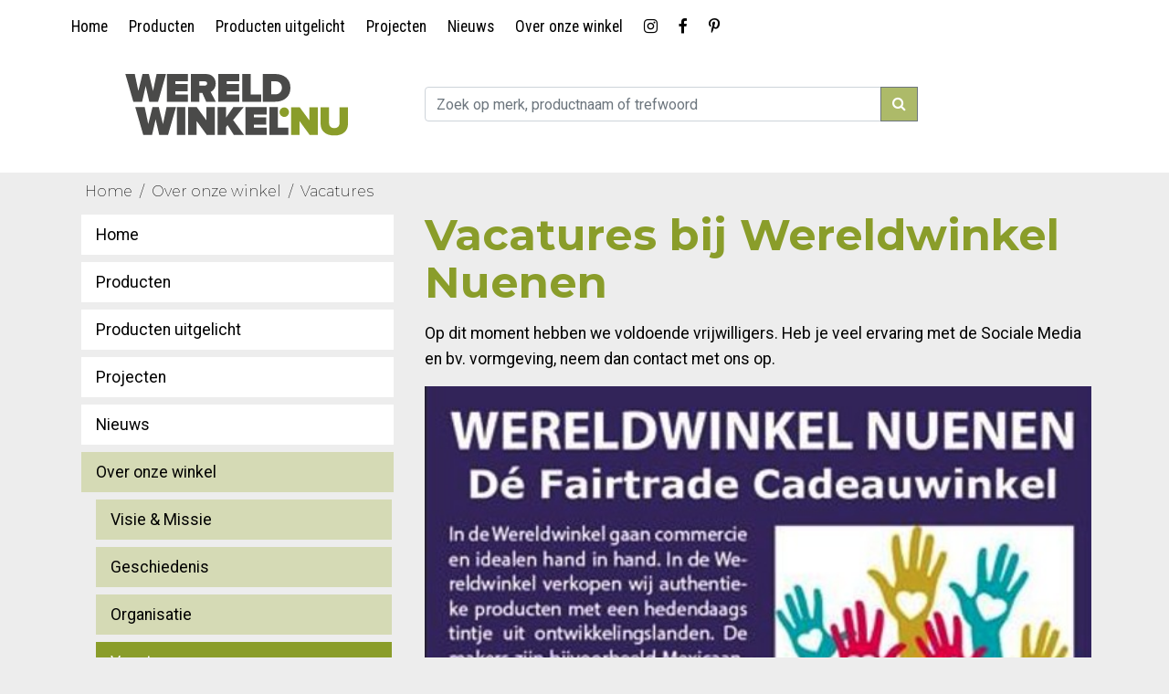

--- FILE ---
content_type: text/html; charset=UTF-8
request_url: https://wereldwinkelnuenen.nl/nl/menu/Over_onze_winkel/Vacatures
body_size: 5792
content:
<!DOCTYPE html>
<html lang="nl-NL">
<head>

<meta charset="utf-8">
<meta name="viewport" content="width=device-width, initial-scale=1, shrink-to-fit=no">
<title>Wereldwinkel Nuenen &rsaquo; Vacatures</title>
<meta http-equiv="Language" content="nl" />
<meta http-equiv="Page-Exit" content="blendTrans(Duration=0)">
<meta name="author" content="" />
<meta name="keywords" content="" />
<meta name="description" content="" />
<meta name="Expires" content="+1 days" />

<link rel="icon" type="image/png" href="https://wereldwinkelnuenen.nl/vp_dev/sjablonen/WW_WIZARD/15/favicon/favicon-48x48.png" sizes="48x48" />
<link rel="icon" type="image/svg+xml" href="https://wereldwinkelnuenen.nl/vp_dev/sjablonen/WW_WIZARD/15/favicon/favicon.svg" />
<link rel="shortcut icon" href="https://wereldwinkelnuenen.nl/vp_dev/sjablonen/WW_WIZARD/15/favicon/favicon.ico" />
<link rel="apple-touch-icon" sizes="180x180" href="https://wereldwinkelnuenen.nl/vp_dev/sjablonen/WW_WIZARD/15/favicon/apple-touch-icon.png" />
<meta name="apple-mobile-web-app-title" content="Vacatures" />
<link rel="manifest" href="https://wereldwinkelnuenen.nl/vp_dev/sjablonen/WW_WIZARD/15/favicon/site.webmanifest" />
<meta name="theme-color" content="#9ba843">

<meta property="og:title" content="Vacatures"/>
<meta property="og:url" content="https://wereldwinkelnuenen.nl//"/>
<meta property="og:image" content=""/>
<meta property="og:site_name" content="Wereldwinkel Nuenen"/>
<meta property="og:description" content=""/>
<meta property="og:locale" content="nl_NL" />
<meta property="og:type" content="website" />
<base href="https://wereldwinkelnuenen.nl/" />

<!-- Bootstrap core CSS -->
<link rel="stylesheet" href="https://cdn.jsdelivr.net/npm/bootstrap@4.6.2/dist/css/bootstrap.min.css" integrity="sha384-xOolHFLEh07PJGoPkLv1IbcEPTNtaed2xpHsD9ESMhqIYd0nLMwNLD69Npy4HI+N" crossorigin="anonymous">
<link href="https://wereldwinkelnuenen.nl/vp/admin/3rd/bootstrap/4.1.0/css/bootstrap.min.css" rel="stylesheet">
<link rel="stylesheet" href="https://cdnjs.cloudflare.com/ajax/libs/font-awesome/4.7.0/css/font-awesome.min.css"/>
<!--if:topmenu_dropdown=true--><style>
ul.nav-dropdown  {
    /* display: none;*/
}
li.nav-item {
    position: relative;
}
li.nav-item ul.nav-dropdown:has(li) {
    display: grid;
    gap: 0rem;
    position: absolute;
    z-index: 10;
    min-width: 100%;
    list-style: none;
    padding: 0px;
	transition: 250ms gap;
}

ul.nav-dropdown li {
    white-space: nowrap;
}
.nav-dropdownitem a {
	display: block;
	background: #d5dab5;
	padding: 0rem 0.5rem;
	line-height: 0px;
	color: #262626 !important;
	opacity: 0;
	transition: 250ms padding, 250ms line-height, 100ms opacity;
	overflow: hidden;
}

.nav-dropdownitem a.active,
.nav-dropdownitem a:hover {
	background: #8a9d2a;
	color: #fff !important;
}
@media (min-width: 768px) {
	li.nav-item:hover ul.nav-dropdown:has(li) {
		/*background: #ededed;*/
		/*gap: 0.5rem;*/
	}
	li.nav-item:hover ul.nav-dropdown .nav-dropdownitem a.active,
	li.nav-item:hover ul.nav-dropdown .nav-dropdownitem a:hover {
		color: #fff !important;
	}
	li.nav-item:hover ul.nav-dropdown .nav-dropdownitem a {
		line-height: 2rem;
		padding: 0.5rem;
		transition: 250ms padding, 250ms line-height, 250ms opacity;
		opacity: 1;
		color: #262626 !important;
	}
}
</style><!--/if:topmenu_dropdown=true-->
<link href="https://wereldwinkelnuenen.nl/db/upload/cache_css/1702977805.css" rel="stylesheet">

<script src="/db/scripts/javascript/email/codes.php?v=2"></script>
<script>
var bs_device_width=1140;
var check_device_width=true;
</script>
</head>

<body id="body">
<div id="headers" class="NOTfixed-top">
  <div id="topmenu">
    <div class="container NOT-fluid  "  >
      <div class="row no-gutters ">
        <div class="col-12">
          <nav class="navbar navbar-expand-md navbar-light" id="topmenu_container_bottom"> 
			  
			   
			  <div class="navbarlogo_mobile">
			  <a href="https://wereldwinkelnuenen.nl/nl/">
				<img  src="/db/upload/wereldwinkel_logo.svg"  alt="Wereldwinkel Nuenen" id="logomobile"> 
			</a> 
			  </div>
			   
         
            <button class="navbar-toggler" type="button" data-toggle="collapse" data-target="#navbar_toggle_topmenu" aria-controls="navbar_toggle_205" aria-expanded="false" aria-label="Toggle navigation"> <span class="navbar-toggler-icon"></span> </button>
            <div class="collapse navbar-collapse" id="navbar_toggle_topmenu">
              <ul class="navbar-nav  mr-auto " id="topmenu_left">
                
                <li class="nav-item">
				<a a class="nav-link" href="https://wereldwinkelnuenen.nl/">Home</a>
				
				</li>
                
                <li class="nav-item">
				<a a class="nav-link" href="https://wereldwinkelnuenen.nl/nl/menu/Producten">Producten</a>
				
				</li>
                
                <li class="nav-item">
				<a a class="nav-link" href="https://wereldwinkelnuenen.nl/nl/menu/Producten_uitgelicht">Producten uitgelicht</a>
				
				</li>
                
                <li class="nav-item">
				<a a class="nav-link" href="https://wereldwinkelnuenen.nl/nl/menu/Projecten">Projecten</a>
				
				</li>
                
                <li class="nav-item">
				<a a class="nav-link" href="https://wereldwinkelnuenen.nl/nl/menu/Nieuws">Nieuws</a>
				
				</li>
                
                <li class="nav-item">
				<a a class="nav-link" href="https://wereldwinkelnuenen.nl/nl/menu/Over_onze_winkel">Over onze winkel</a>
				
				</li>
                 
                
                <li class="nav-item"><a class="nav-link"  href="https://www.instagram.com/wereldwinkelnuenen/" title="Volg Wereldwinkel Nuenen op Instagram" target="_blank"><span class="fa fa-instagram"></span><span class="show_if_navbar_collapsed"> Instagram</span></a></li>
                 
                
                 
                
                <li class="nav-item"><a class="nav-link"  href="https://www.facebook.com/wereldwinkelnuenen" title="Volg Wereldwinkel Nuenen op Facebook" target="_blank"><span class="fa fa-facebook"></span><span class="show_if_navbar_collapsed"> Facebook</span></a></li>
                
                
                <li class="nav-item"><a class="nav-link"  href="https://nl.pinterest.com/wereldwinkelnuenen" title="Volg Wereldwinkel Nuenen op Pinterest" target="_blank"><span class="fa fa-pinterest-p"></span><span class="show_if_navbar_collapsed"> Pinterest</span></a></li>
                
                
              </ul>
              
              
              <hr class="show_if_navbar_collapsed" />
              <ul class="navbar-nav show_if_navbar_collapsed" id="ul_productmenu_copy">
              </ul>
              <ul class="navbar-nav show_if_navbar_collapsed" id="mobile_topmenu_right">
              </ul>
            </div>
          </nav>
        </div>
      </div>
    </div>
  </div>
  <div class="container NOT-fluid " id="middlemenu">
    <div class="row gutters h-100" id="logo_bar">
        <div class="col-12 col-md-4 show_wider_788 imfit" id="container_logo">
			<a href="https://wereldwinkelnuenen.nl/nl/">
				<img class="navbarbrandlogo" src="/db/upload/wereldwinkel_logo.svg"  alt="Wereldwinkel Nuenen" class="img img-responsive" id="logoimg"> 
			</a> 
		</div>
    <div class="col-12 col-md-6 show_wider_788" >
        <div class="h-100">
          <div class="centervertical" >
			  <form class="navbar-form menusearchbox  navbar-right" action="nl/footer/Zoeken/" method="post" >
            <div class="input-group mb-3 ">
              <input name="searchtxt" type="text" class="form-control" placeholder="Zoek op merk, productnaam of trefwoord" aria-label="zoek..." aria-describedby="basic-addon2" id="header_searchbox_field">
              <div class="input-group-append" id="header_searchbox_button">
                <button class="btn btn-outline-secondary" type="submit"><span class="fa fa-search"></span></button>
              </div>
            </div></form>
          </div>
        </div>
      </div>
		  
    </div>
  </div>
   
</div>
<div id="navbarspacer"></div>

<!--cms:start:if_breadcrumb-->
<div class="container NOT-fluid" id="breadcrumb_container">
  <div class="row">
    <div class="col-12">
      <div  id="breadcrumb" >
        <ol class="breadcrumb">
          <li class="breadcrumb-item"><a href="https://wereldwinkelnuenen.nl/">Home</a></li>
          
          <li class="breadcrumb-item"><a href="/nl/menu/Over_onze_winkel">Over onze winkel</a></li>
          
          <li class="breadcrumb-item"><a href="/nl/menu/Over_onze_winkel/Vacatures">Vacatures</a></li>
          
        </ol>
      </div>
    </div>
  </div>
</div>
<!--cms:end:if_breadcrumb-->

<div id="content">
  <main role="main"><div class="sg_normal">
	<div class="sr-container container -fluid" id="contentcontainerrow">
      <div class="row">
        <div class="col-12 order-sm-2 col-sm-8"> <div class="pages_html_content" id="pages_html_content"><h1>Vacatures bij Wereldwinkel Nuenen</h1> <p>Op dit moment hebben we voldoende vrijwilligers. Heb je veel ervaring met de Sociale Media en bv. vormgeving, neem dan contact met ons op.</p> <p><img data-original="/db/upload/Image/thumbnailWW121b.jpg" class="lazy img-12twelfth-width" editoronly_style="width: 100%;" ></p> </div> </div>
        <div class="col-12 order-sm-1 col-sm-4">
          <ul class="sidebarmenu">
			  
								<li  class="menudefault">
									<a  class="menudefault" href="https://wereldwinkelnuenen.nl/" >Home</a>
										<!--cms:start:menu[1]divider-->
									  
					 
											<!--cms:end:menu[1]divider-->
										 
									 
					  				
								</li>
								
								<li  class="menudefault">
									<a  class="menudefault" href="/nl/menu/Producten" >Producten</a>
										<!--cms:start:menu[1]divider-->
									  
					 
											<!--cms:end:menu[1]divider-->
										 
									 
					  				
								</li>
								
								<li  class="menudefault">
									<a  class="menudefault" href="/nl/menu/Producten_uitgelicht" >Producten uitgelicht</a>
										<!--cms:start:menu[1]divider-->
									  
					 
											<!--cms:end:menu[1]divider-->
										 
									 
					  				
								</li>
								
								<li  class="menudefault">
									<a  class="menudefault" href="/nl/menu/Projecten" >Projecten</a>
										<!--cms:start:menu[1]divider-->
									  
					 
											<!--cms:end:menu[1]divider-->
										 
									 
					  				
								</li>
								
								<li  class="menudefault">
									<a  class="menudefault" href="/nl/menu/Nieuws" >Nieuws</a>
										<!--cms:start:menu[1]divider-->
									  
					 
											<!--cms:end:menu[1]divider-->
										 
									 
					  				
								</li>
								
								<li  class="menuactive">
									<a  class="menuactive" href="/nl/menu/Over_onze_winkel" >Over onze winkel</a>
										<!--cms:start:menu[1]divider-->
									  
					 
											<!--cms:end:menu[1]divider-->
										   
										<ul>
									
											<li  class="menudefault">
												<a  class="menudefault" href="/nl/menu/Over_onze_winkel/Visie_en_Missie" >Visie & Missie</a>
											</li>
											
											
											
											<li  class="menudefault">
												<a  class="menudefault" href="/nl/menu/Over_onze_winkel/Geschiedenis" >Geschiedenis</a>
											</li>
											
											
											
											<li  class="menudefault">
												<a  class="menudefault" href="/nl/menu/Over_onze_winkel/Organisatie" >Organisatie</a>
											</li>
											
											
											
											<li  class="menuactive">
												<a  class="menuactive" href="/nl/menu/Over_onze_winkel/Vacatures" >Vacatures</a>
											</li>
											
											
											
											<li  class="menudefault">
												<a  class="menudefault" href="/nl/menu/Over_onze_winkel/Openingstijden" >Openingstijden</a>
											</li>
											
											
											
											<li  class="menudefault">
												<a  class="menudefault" href="/nl/menu/Over_onze_winkel/Privacybeleid" >Privacybeleid</a>
											</li>
											
											
											
											<li  class="menudefault">
												<a  class="menudefault" href="/nl/menu/Over_onze_winkel/Contact" >Contact</a>
											</li>
											
											
											
										</ul>
						
										
									 
					  				
								</li>
								
								  
			  </ul>
          
        </div>
      </div>
    </div>
	</div>

<div class="sg_banners">
<div class="sr-container container-fluid" id="banners"> 
<div class="row  justify-content-center" > 
 
    
	<div class="col-12 col-sm-6 col-md-4 col-lg-3 justify-content-center align-self-center">
	       
              <a href="https://wereldwinkelnuenen.nl/nl/menu/Producten_uitgelicht/Cadeaubon"><img class="img img-responsive" src="/db/upload/wwcontent/banner/8778_1702980688.jpg" title="" /></a> 
           
</div>
            
    
	<div class="col-12 col-sm-6 col-md-4 col-lg-3 justify-content-center align-self-center">
	       
              <img class="img img-responsive" src="/db/upload/wwcontent/banner/8982_1735654144.jpg" title="" /> 
           
</div>
            
    
	<div class="col-12 col-sm-6 col-md-4 col-lg-3 justify-content-center align-self-center">
	       
              <img class="img img-responsive" src="/db/upload/wwcontent/banner/9061_1748436244.jpg" title="" /> 
           
</div>
            
    
	<div class="col-12 col-sm-6 col-md-4 col-lg-3 justify-content-center align-self-center">
	       
              <img class="img img-responsive" src="/db/upload/wwcontent/banner/9082_1755507765.jpg" title="" /> 
           
</div>
            
    
	<div class="col-12 col-sm-6 col-md-4 col-lg-3 justify-content-center align-self-center">
	       
              <img class="img img-responsive" src="/db/upload/wwcontent/banner/9107_1760517739.jpg" title="" /> 
           
</div>
            
    
	<div class="col-12 col-sm-6 col-md-4 col-lg-3 justify-content-center align-self-center">
	       
              <img class="img img-responsive" src="/db/upload/wwcontent/banner/9132_1767007599.jpg" title="" /> 
           
</div>
             
	</div>
</div>
	</div>
<style>
@media (min-width: 576px) {
    .desktop_fullwidth {
        flex: 0 0 100%;
        max-width: 100%;
    }
    .desktop_hide {
        display: none;
    }
}
</style>
 </main>
</div>
<footer class="footer" id="footer">
	
  <div class="sr sr-klantenservicewebshop " id="klantenservicewebshop"><!--background-->
    <div class="sr-container container NOT-fluid" >
      <div class="row ">
        <div class="col-12 col-sm-12 col-md-4 col-lg-4">
          <div class="row">
            <div class="col-12 col-sm-12 col-md-12">
              <h3>Adres</h3>
              <p>Wereldwinkel Nuenen<br />
                Berg 28 b<br />
                5671 CC Nuenen </p>
            </div>
            <div class="col-12 col-sm-12 col-md-12">
              <h3>Contact</h3>
              <p><a href="tel:040-2839195"><span class="fa fa-phone"></span>&nbsp;040-2839195</a><br />
               <a href="mailto:wereldwinkelnuenen@gmail.com"> <span class="fa fa-envelope"></span>&nbsp;wereldwinkelnuenen@gmail.com</a></p>
            </div>
          </div>
        </div>
        <div class="col-12 col-sm-12 col-md-8 col-lg-8">
          <div class="row">
            <div class="col-12 col-sm-12 col-md-6">
              <h3>Openingstijden</h3>
              <p>&nbsp;</p> <table border="0" cellpadding="1" cellspacing="1"> <tbody> <tr>  <td>  <p style="text-align:center">De openingstijden zijn :</p>  </td>  <td>  <p style="text-align:center">&nbsp;&nbsp;ma&nbsp;&nbsp;13-16 uur<br />  di-za&nbsp;11-17 uur</p>  </td> </tr> </tbody> </table> <p>&nbsp;Carnavalsmaandag en dinsdag gesloten</p> <p>&nbsp;zondag 21 december geopend van 13.00 tot 16.00</p> <p>&nbsp;24 en 31 december gesloten om 15.00</p> <p>&nbsp;</p> <p>&nbsp;</p>  </div>
            <div class="col-6 col-sm-6   ">
              <h3>Informatie</h3>
              
              <p><a href="/nl/menu/Home">Home</a></p>
              
              <p><a href="/nl/menu/Producten">Producten</a></p>
              
              <p><a href="/nl/menu/Producten_uitgelicht">Producten uitgelicht</a></p>
              
              <p><a href="/nl/menu/Projecten">Projecten</a></p>
              
              <p><a href="/nl/menu/Nieuws">Nieuws</a></p>
              
              <p><a href="/nl/menu/Over_onze_winkel">Over onze winkel</a></p>
               
              
            </div>
			  
          </div>
        </div>
      </div>
    </div>
    <!--/background--></div>
  <div class="sg_footersocialmedia">
  <div class="sr" id="socialmedia">
    <div class="sr-container container-fluid">
      <div class="social align-center card_icon"> 
        
      
         
        <a href="https://www.instagram.com/wereldwinkelnuenen/" title="Volg Wereldwinkel Nuenen op Instagram" target="_blank"><span class="fa fa-instagram" ></span></a>
         
        
         
		  
         
        <a href="https://www.facebook.com/wereldwinkelnuenen" title="Volg Wereldwinkel Nuenen op Facebook" target="_blank"><span class="fa fa-facebook"></span></a> 
         
		
         
        <a href="https://nl.pinterest.com/wereldwinkelnuenen" title="Volg Wereldwinkel Nuenen op Pinterest" target="_blank"><span class="fa fa-pinterest-p"></span></a> 
        
      </div>
    </div>
  </div>
		</div>
</footer>
<div class="modal fade" id="bsModelPopup" tabindex="-1" role="dialog" aria-labelledby="bsModelPopupLabel" aria-hidden="true">
  <div class="modal-dialog" role="document">
    <div class="modal-content">
      <div class="modal-header">
        <h5 class="modal-title" id="bsModelPopupLabel">Modal title</h5>
        <button type="button" class="close" data-dismiss="modal" aria-label="Close"> <span aria-hidden="true">&times;</span> </button>
      </div>
      <div class="modal-body">
        <p id="bsModelPopupMessage"></p>
      </div>
      <div class="modal-footer">
        <button type="button" class="btn btn-secondary" data-dismiss="modal">OK</button>
      </div>
    </div>
  </div>
</div>

<!-- Bootstrap core JavaScript
    ================================================== --> 
<!-- Placed at the end of the document so the pages load faster --> 
<script src="https://code.jquery.com/jquery-3.3.1.slim.min.js" integrity="sha384-q8i/X+965DzO0rT7abK41JStQIAqVgRVzpbzo5smXKp4YfRvH+8abtTE1Pi6jizo" crossorigin="anonymous"></script> 
<script>window.jQuery || document.write('<script src="../../../../assets/js/vendor/jquery-slim.min.js"><\/script>')</script> 
<script src="//code.jquery.com/jquery-1.10.2.js"></script> 
<script src="//code.jquery.com/ui/1.11.4/jquery-ui.js"></script> 

<!--script src="../../../../assets/js/vendor/popper.min.js"></script--> 
<script src="/vp/admin/3rd/bootstrap/4.1.0/js/bootstrap.min.js"></script> 
<script src="/vp/sjablonen/WW_WIZARD/15/theme.js?rnd=d1768761170"></script> 
<script src="/vp/javascript/jquery.lazyload.js"></script> 
<script>
function bs_alert(m,t){
	if(t == false){t = 'Melding';}
	$('#bsModelPopupLabel').html(t);
	$('#bsModelPopupMessage').html(m);
	$('#bsModelPopup').modal('show');
}
</script> 
<script>
$(document).ready(function() {
	
	
	
	/* Ajax Cart */
	$('#cart > .heading a').bind('click', function() {
		$('#cart').addClass('active');
		return false;
	//	$('#cart').load('/?shopcartajax=update');
		
		//$('#cart').bind('mouseleave', function() {
		//	$(this).removeClass('active');
		//});
		
	});
	$('body').on('click', function() {
		$('#cart').removeClass('active');
	});
	
	update_shoppingcart();
	
	var m = $('#ul_productmenu').html();
	$('#ul_productmenu_copy').html(m)
//	var m = $('#topmenu_right').html();
//	$('#mobile_topmenu_right').html(m)	
});


function update_shoppingcart() {
	var rnd = 123;
	$.ajax({
		url: '/?shopcartajax=update',
		type: 'post',
		data: 'rnd=' + rnd,
		dataType: 'json',
		success: function(json) {
			
				
				$('#cart-total').html(json['total']);
				$('#cart-content').html(json['content']);
				
				/*$('html, body').animate({ scrollTop: 0 }, 'slow'); */
			
		}
	});
}

function button_to_cart(idProduct){
	var url = '/nl/Prullenbak/Assortiment/shoppingcart/?add_idProduct=' +idProduct;
	document.getElementById('frame_button_to_cart').src = url;
}
function update_button_cart(idProduct){	
	options = { to: "#cartajax", className: "ui-effects-transfer" };
	$(( "#productvisual" + idProduct) ).effect( 'transfer', options, 400 );
	
	update_shoppingcart();
}
function go_search(){
	var s = document.getElementById('searchinput').value;
	if(s != ''){
		 document.getElementById('searchform').submit();
	}
}
</script>
<div id="frame_button_to_cart_holder">
  <iframe src="" id="frame_button_to_cart" width="400" height="420"></iframe>
</div>
</body>
</html>
<!--processed in 0.070355892181396 seconds -->

--- FILE ---
content_type: text/html; charset=UTF-8
request_url: https://wereldwinkelnuenen.nl/db/scripts/javascript/email/codes.php?v=2
body_size: 142
content:
function em_go(iv){if(iv=='22320'){e="wereldwinkelnuenen";}if(iv=='22319'){e="wereldwinkelnuenen";}if(iv=='110'){e="wereldwinkelnuenen";}if(iv=='18895'){e="wereldwinkelnuenen";}e = e + "@";if(iv=='22320'){e=e+"gmail.com";}if(iv=='22319'){e=e+"gmail.com";}if(iv=='110'){e=e+"onsnet.nu";}if(iv=='18895'){e=e+"onsnet.nu";}document.location.href='mailto:'+e;}function em_show(iv){var e = '';var d='';if(iv=='22320'){e=" wereldwinkelnuenen";}if(iv=='22319'){e="wereldwinkelnuenen";}if(iv=='110'){e="wereldwinkel";}if(iv=='18895'){e="wereldwinkelnuenen";}if(iv=='22320'){d="gmail.com";}if(iv=='22319'){d="gmail.com";}if(iv=='110'){d="onsnet.nu";}if(iv=='18895'){d="gmail.com";}if(d != ''){e = e + "&#64;" + d;}document.write(e);}

--- FILE ---
content_type: text/html; charset=UTF-8
request_url: https://wereldwinkelnuenen.nl/?shopcartajax=update
body_size: 9442
content:
<!DOCTYPE html>
<html lang="nl-NL">
<head>

<meta charset="utf-8">
<meta name="viewport" content="width=device-width, initial-scale=1, shrink-to-fit=no">
<title>Wereldwinkel Nuenen</title>
<meta http-equiv="Language" content="nl" />
<meta http-equiv="Page-Exit" content="blendTrans(Duration=0)">
<meta name="author" content="" />
<meta name="keywords" content="" />
<meta name="description" content="" />
<meta name="Expires" content="+1 days" />

<link rel="icon" type="image/png" href="https://wereldwinkelnuenen.nl/vp_dev/sjablonen/WW_WIZARD/15/favicon/favicon-48x48.png" sizes="48x48" />
<link rel="icon" type="image/svg+xml" href="https://wereldwinkelnuenen.nl/vp_dev/sjablonen/WW_WIZARD/15/favicon/favicon.svg" />
<link rel="shortcut icon" href="https://wereldwinkelnuenen.nl/vp_dev/sjablonen/WW_WIZARD/15/favicon/favicon.ico" />
<link rel="apple-touch-icon" sizes="180x180" href="https://wereldwinkelnuenen.nl/vp_dev/sjablonen/WW_WIZARD/15/favicon/apple-touch-icon.png" />
<meta name="apple-mobile-web-app-title" content="Home" />
<link rel="manifest" href="https://wereldwinkelnuenen.nl/vp_dev/sjablonen/WW_WIZARD/15/favicon/site.webmanifest" />
<meta name="theme-color" content="#9ba843">

<meta property="og:title" content="Home"/>
<meta property="og:url" content="https://wereldwinkelnuenen.nl//"/>
<meta property="og:image" content=""/>
<meta property="og:site_name" content="Wereldwinkel Nuenen"/>
<meta property="og:description" content=""/>
<meta property="og:locale" content="nl_NL" />
<meta property="og:type" content="website" />
<base href="https://wereldwinkelnuenen.nl/" />

<!-- Bootstrap core CSS -->
<link rel="stylesheet" href="https://cdn.jsdelivr.net/npm/bootstrap@4.6.2/dist/css/bootstrap.min.css" integrity="sha384-xOolHFLEh07PJGoPkLv1IbcEPTNtaed2xpHsD9ESMhqIYd0nLMwNLD69Npy4HI+N" crossorigin="anonymous">
<link href="https://wereldwinkelnuenen.nl/vp/admin/3rd/bootstrap/4.1.0/css/bootstrap.min.css" rel="stylesheet">
<link rel="stylesheet" href="https://cdnjs.cloudflare.com/ajax/libs/font-awesome/4.7.0/css/font-awesome.min.css"/>
<!--if:topmenu_dropdown=true--><style>
ul.nav-dropdown  {
    /* display: none;*/
}
li.nav-item {
    position: relative;
}
li.nav-item ul.nav-dropdown:has(li) {
    display: grid;
    gap: 0rem;
    position: absolute;
    z-index: 10;
    min-width: 100%;
    list-style: none;
    padding: 0px;
	transition: 250ms gap;
}

ul.nav-dropdown li {
    white-space: nowrap;
}
.nav-dropdownitem a {
	display: block;
	background: #d5dab5;
	padding: 0rem 0.5rem;
	line-height: 0px;
	color: #262626 !important;
	opacity: 0;
	transition: 250ms padding, 250ms line-height, 100ms opacity;
	overflow: hidden;
}

.nav-dropdownitem a.active,
.nav-dropdownitem a:hover {
	background: #8a9d2a;
	color: #fff !important;
}
@media (min-width: 768px) {
	li.nav-item:hover ul.nav-dropdown:has(li) {
		/*background: #ededed;*/
		/*gap: 0.5rem;*/
	}
	li.nav-item:hover ul.nav-dropdown .nav-dropdownitem a.active,
	li.nav-item:hover ul.nav-dropdown .nav-dropdownitem a:hover {
		color: #fff !important;
	}
	li.nav-item:hover ul.nav-dropdown .nav-dropdownitem a {
		line-height: 2rem;
		padding: 0.5rem;
		transition: 250ms padding, 250ms line-height, 250ms opacity;
		opacity: 1;
		color: #262626 !important;
	}
}
</style><!--/if:topmenu_dropdown=true-->
<link href="https://wereldwinkelnuenen.nl/db/upload/cache_css/1702977805.css" rel="stylesheet">

<script src="/db/scripts/javascript/email/codes.php?v=2"></script>
<script>
var bs_device_width=1140;
var check_device_width=true;
</script>
</head>

<body id="body">
<div id="headers" class="NOTfixed-top">
  <div id="topmenu">
    <div class="container NOT-fluid  "  >
      <div class="row no-gutters ">
        <div class="col-12">
          <nav class="navbar navbar-expand-md navbar-light" id="topmenu_container_bottom"> 
			  
			   
			  <div class="navbarlogo_mobile">
			  <a href="https://wereldwinkelnuenen.nl/nl/">
				<img  src="/db/upload/wereldwinkel_logo.svg"  alt="Wereldwinkel Nuenen" id="logomobile"> 
			</a> 
			  </div>
			   
         
            <button class="navbar-toggler" type="button" data-toggle="collapse" data-target="#navbar_toggle_topmenu" aria-controls="navbar_toggle_205" aria-expanded="false" aria-label="Toggle navigation"> <span class="navbar-toggler-icon"></span> </button>
            <div class="collapse navbar-collapse" id="navbar_toggle_topmenu">
              <ul class="navbar-nav  mr-auto " id="topmenu_left">
                
                <li class="nav-item">
				<a a class="nav-link" href="https://wereldwinkelnuenen.nl/">Home</a>
				
				</li>
                
                <li class="nav-item">
				<a a class="nav-link" href="https://wereldwinkelnuenen.nl/nl/menu/Producten">Producten</a>
				
				</li>
                
                <li class="nav-item">
				<a a class="nav-link" href="https://wereldwinkelnuenen.nl/nl/menu/Producten_uitgelicht">Producten uitgelicht</a>
				
				</li>
                
                <li class="nav-item">
				<a a class="nav-link" href="https://wereldwinkelnuenen.nl/nl/menu/Projecten">Projecten</a>
				
				</li>
                
                <li class="nav-item">
				<a a class="nav-link" href="https://wereldwinkelnuenen.nl/nl/menu/Nieuws">Nieuws</a>
				
				</li>
                
                <li class="nav-item">
				<a a class="nav-link" href="https://wereldwinkelnuenen.nl/nl/menu/Over_onze_winkel">Over onze winkel</a>
				
				</li>
                 
                
                <li class="nav-item"><a class="nav-link"  href="https://www.instagram.com/wereldwinkelnuenen/" title="Volg Wereldwinkel Nuenen op Instagram" target="_blank"><span class="fa fa-instagram"></span><span class="show_if_navbar_collapsed"> Instagram</span></a></li>
                 
                
                 
                
                <li class="nav-item"><a class="nav-link"  href="https://www.facebook.com/wereldwinkelnuenen" title="Volg Wereldwinkel Nuenen op Facebook" target="_blank"><span class="fa fa-facebook"></span><span class="show_if_navbar_collapsed"> Facebook</span></a></li>
                
                
                <li class="nav-item"><a class="nav-link"  href="https://nl.pinterest.com/wereldwinkelnuenen" title="Volg Wereldwinkel Nuenen op Pinterest" target="_blank"><span class="fa fa-pinterest-p"></span><span class="show_if_navbar_collapsed"> Pinterest</span></a></li>
                
                
              </ul>
              
              
              <hr class="show_if_navbar_collapsed" />
              <ul class="navbar-nav show_if_navbar_collapsed" id="ul_productmenu_copy">
              </ul>
              <ul class="navbar-nav show_if_navbar_collapsed" id="mobile_topmenu_right">
              </ul>
            </div>
          </nav>
        </div>
      </div>
    </div>
  </div>
  <div class="container NOT-fluid " id="middlemenu">
    <div class="row gutters h-100" id="logo_bar">
        <div class="col-12 col-md-4 show_wider_788 imfit" id="container_logo">
			<a href="https://wereldwinkelnuenen.nl/nl/">
				<img class="navbarbrandlogo" src="/db/upload/wereldwinkel_logo.svg"  alt="Wereldwinkel Nuenen" class="img img-responsive" id="logoimg"> 
			</a> 
		</div>
    <div class="col-12 col-md-6 show_wider_788" >
        <div class="h-100">
          <div class="centervertical" >
			  <form class="navbar-form menusearchbox  navbar-right" action="nl/footer/Zoeken/" method="post" >
            <div class="input-group mb-3 ">
              <input name="searchtxt" type="text" class="form-control" placeholder="Zoek op merk, productnaam of trefwoord" aria-label="zoek..." aria-describedby="basic-addon2" id="header_searchbox_field">
              <div class="input-group-append" id="header_searchbox_button">
                <button class="btn btn-outline-secondary" type="submit"><span class="fa fa-search"></span></button>
              </div>
            </div></form>
          </div>
        </div>
      </div>
		  
    </div>
  </div>
   
</div>
<div id="navbarspacer"></div>



<div id="content">
  <main role="main"><!--if:slideshow_homepage-->
<div class="sg_slideshow">
  <div class="sr-container container NOT-fluid" id="home_slideshow">
    <div class="row align-center" >
      <div class="col-12" style="margin-bottom: 0px;"> <!-- Bullet Navigator Skin Begin -->
        <style>
            .jssorb21 div, .jssorb21 div:hover, .jssorb21 .av
            {
                background: url(/vp_dev/modules/slideshows_v2/slider-master/img/b21.png) no-repeat;
                overflow:hidden;
                cursor: pointer;
            }
            .jssorb21 div { background-position: -5px -5px; }
            .jssorb21 div:hover, .jssorb21 .av:hover { background-position: -35px -5px; }
            .jssorb21 .av { background-position: -65px -5px; }
            .jssorb21 .dn, .jssorb21 .dn:hover { background-position: -95px -5px; }
        </style>
        <style>
           
            .jssora21l, .jssora21r, .jssora21ldn, .jssora21rdn
            {
            	position: absolute;
            	cursor: pointer;
            	display: block;
                background: url(/vp_dev/modules/slideshows_v2/slider-master/img/a21.png) center center no-repeat;
                overflow: hidden;
            }
            .jssora21l { background-position: -3px -33px; }
            .jssora21r { background-position: -63px -33px; }
            .jssora21l:hover { background-position: -123px -33px; }
            .jssora21r:hover { background-position: -183px -33px; }
            .jssora21ldn { background-position: -243px -33px; }
            .jssora21rdn { background-position: -303px -33px; }
        </style>

    <!-- Jssor Slider Begin -->
    <!-- You can move inline styles to css file or css block. -->
<style>
div#slider82_container_fullwidth{
 
 width:100%;
  
 
}

div#slider82_container{
	position: relative;
	margin: 0 auto;
	top: 0px; 
	left: 0px; 
	overflow: hidden;
}
div#slider82_loader{position: absolute; top: 0px; left: 0px;}
div.loader1{slider82_loader1" style="filter: alpha(opacity=70); opacity: 0.7; position: absolute; display: block;
                top: 0px; left: 0px; width: 100%; height: 100%;}
div.loader2{position: absolute; display: block; background: url(/vp_dev/modules/slideshows_v2/slider-master/img/loading.gif) no-repeat center center;
                top: 0px; left: 0px; width: 100%; height: 100%;}
                #content div.fldSlideTitle{
                    top:644px;
                }
</style> 	
<div id="slider82_container_fullwidth">	
    <div id="slider82_container" style="width:1140px;height:760px;">
        <!-- Loading Screen -->
        <div u="loading" >
			<div class="loader1">
            </div>
            <div class="loader2">
            </div>
        </div>
        <!-- Slides Container -->
        <div u="slides" style="cursor: move; position: absolute; left: 0px; top: 0px; width:1140px;height:760px; overflow: hidden;">
   			
            <div 
			>
                <img u="image" src="/nl/SLv2img/1140x760/1429.jpg" />
               <div class="container">
			    
				  
				   	 
				 </div>
            </div>
			
            <div 
			>
                <img u="image" src="/nl/SLv2img/1140x760/1265.jpg" />
               <div class="container">
			    
				<div class="fldSlideTitle" style="">wereldwinkel nuenen</div>
				 
				  
				   	 
				 </div>
            </div>
			
            <div 
			>
                <img u="image" src="/nl/SLv2img/1140x760/1264.jpg" />
               <div class="container">
			    
				  
				   	 
				 </div>
            </div>
			
            <div  style="cursor:pointer;" onClick="gourl('   ');"
				
			>
                <img u="image" src="/nl/SLv2img/1140x760/1283.jpg" />
               <div class="container">
			    
				  
				   	 
				 </div>
            </div>
			
            <div  style="cursor:pointer;" onClick="gourl('   ');"
				
			>
                <img u="image" src="/nl/SLv2img/1140x760/1054.jpg" />
               <div class="container">
			    
				  
				   	 
				 </div>
            </div>
			
            <div  style="cursor:pointer;" onClick="gourl('https://wereldwinkelnuenen.nl/nl/menu/Producten_uitgelicht');"
				
			>
                <img u="image" src="/nl/SLv2img/1140x760/1017.jpg" />
               <div class="container">
			    
				  
				   	 
				 </div>
            </div>
			
            <div 
			>
                <img u="image" src="/nl/SLv2img/1140x760/1052.jpg" />
               <div class="container">
			    
				  
				   	 
				 </div>
            </div>
			
        </div>
                
        <!-- bullet navigator container -->
        <div u="navigator" class="jssorb21" style="position: absolute; bottom: 6px; left: 6px;">
            <!-- bullet navigator item prototype -->
            <div u="prototype" style="POSITION: absolute; WIDTH: 19px; HEIGHT: 19px; text-align:center; line-height:19px; color:White; font-size:12px;"></div>
        </div>
        <!-- Bullet Navigator Skin End -->

        <!-- Arrow Navigator Skin Begin -->
        <!-- Arrow Left -->
        <span u="arrowleft" class="jssora21l" style="width: 55px; height: 55px; top: 123px; left: 8px;">
        </span>
        <!-- Arrow Right -->
        <span u="arrowright" class="jssora21r" style="width: 55px; height: 55px; top: 123px; right: 8px">
        </span>
        <!-- Arrow Navigator Skin End -->
    </div>
    <!-- Jssor Slider End -->
</div> 

	 </div>
    </div>
  </div>
</div>

<!--/if:slideshow_homepage--> 
 



<div class="sg_hometext">
  <div class="sr-container container" id="homepage_tekst">
    <div class="row NOTjustify-content-center">
      <div class="col-12 col-md-2"></div>
      <div class="col-12 col-md-8">
        <div class="homepage_tekst_container"> <div class="pages_html_content" id="pages_html_content"><h1>Welkom bij Wereldwinkel Nuenen</h1> <p>De Wereldwinkel verkoopt originele cadeaus en (h)eerlijke levensmiddelen uit andere culturen. Onze producten zijn gemaakt met respect voor mens en milieu. Omdat de producenten - zoals zilversmeden, pottenbakkers en koffieboeren - er een rechtvaardige prijs voor krijgen, kunnen ze een menswaardig bestaan opbouwen. Met jouw aankoop help je hen daarbij!<br /> <a href="https://wereldwinkelnuenen.nl/nl/menu/Over_onze_winkel/Visie_en_Missie">Lees meer over onze Missie &raquo;</a></p> </div> </div>
      </div>
    </div>
  </div>
</div>

<!--if:wwbanners=yes-->
<div class="sg_banners">
  <div class="sr-container container-fluid" id="banners">
    <div class="row  justify-content-center" > 
      
      
      <div class="col-12 col-sm-6 col-md-4 col-lg-3 justify-content-center align-self-center"> 
        
        <a href="https://wereldwinkelnuenen.nl/nl/menu/Producten_uitgelicht/Cadeaubon"><img class="img img-responsive" src="/db/upload/wwcontent/banner/8778_1702980688.jpg" title="" /></a> 
        
      </div>
      
      
      <div class="col-12 col-sm-6 col-md-4 col-lg-3 justify-content-center align-self-center"> 
        
        <img class="img img-responsive" src="/db/upload/wwcontent/banner/8982_1735654144.jpg" title="" /> 
        
      </div>
      
      
      <div class="col-12 col-sm-6 col-md-4 col-lg-3 justify-content-center align-self-center"> 
        
        <img class="img img-responsive" src="/db/upload/wwcontent/banner/9061_1748436244.jpg" title="" /> 
        
      </div>
      
      
      <div class="col-12 col-sm-6 col-md-4 col-lg-3 justify-content-center align-self-center"> 
        
        <img class="img img-responsive" src="/db/upload/wwcontent/banner/9082_1755507765.jpg" title="" /> 
        
      </div>
      
      
      <div class="col-12 col-sm-6 col-md-4 col-lg-3 justify-content-center align-self-center"> 
        
        <img class="img img-responsive" src="/db/upload/wwcontent/banner/9107_1760517739.jpg" title="" /> 
        
      </div>
      
      
      <div class="col-12 col-sm-6 col-md-4 col-lg-3 justify-content-center align-self-center"> 
        
        <img class="img img-responsive" src="/db/upload/wwcontent/banner/9132_1767007599.jpg" title="" /> 
        
      </div>
       
    </div>
  </div>
</div>
<!--/if:wwbanners=yes-->
<div class="sg_aanbiedingenactiesnieuws">
  <div class="sr-container container Not-fluid" id="aanbiedingen_acties_nieuws">
    <div class="row  " > 
       
      
       
      <!--limit=3-->
      <div class="col-12 col-sm-10 col-md-6 col-lg-4  mx-auto">
        <h2>Acties</h2>
        <hr />
        
        <div class="row no-gutters cursorpointer" onClick="gourl('nl/menu/Projecten/19962');">
          <div class="col-12" style="padding-right: 10px;">
            <h3>stichting Nuenen Guatemala</h3>
            <img src="/db/upload/content_blocks/thumb/19962_1751726589.jpg" style="width:25%;float:left;margin:0px;margin-right:10px;" alt="" onerror="this.style.display = 'none';"/>
            <p>de verkoop van de artikelen van de Stichting komen volledig ten goede van het project in Guatemala.&nbsp;<a href="/nl/menu/Projecten/19962" class="readon"><i class="fa fa-arrow-right"></i></a> </p>
          </div>
        </div>
        <hr />
        
        <div class="row no-gutters cursorpointer" onClick="gourl('nl/menu/Projecten/19852');">
          <div class="col-12" style="padding-right: 10px;">
            <h3>slingers voor Zambia</h3>
            <img src="/db/upload/content_blocks/thumb/19852_1741878193.jpg" style="width:25%;float:left;margin:0px;margin-right:10px;" alt="" onerror="this.style.display = 'none';"/>
            <p>Tijdelijk zijn de producten van El Jaluso te koop in de Wereldwinkel. Alle opbrengsten gaan naar het project.&nbsp;<a href="/nl/menu/Projecten/19852" class="readon"><i class="fa fa-arrow-right"></i></a> </p>
          </div>
        </div>
        <hr />
         
        <a href="/nl/menu/Projecten/" style="float: right;">Alle acties <i class="fa fa-arrow-right"></i></a> </div>
       
       
      <!--limit=3-->
      <div class="col-12 col-sm-10 col-md-6 col-lg-4  mx-auto">
        <h2>Nieuws</h2>
        <hr />
        
        <div class="row no-gutters cursorpointer" onClick="gourl('nl/menu/Nieuws/20140');">
          <div class="col-12" style="padding-right: 10px;">
            <h3>prijswinnaars</h3>
            <img src="/db/upload/content_blocks/thumb/20140_1767007132.jpg" style="width:25%;float:left;margin:0px;margin-right:10px;" alt="" onerror="this.style.display = 'none';"/>
            <p>uit de rondgebrachte folders in enkele wijken van Nuenen is een nummer geloot.&nbsp;<a href="/nl/menu/Nieuws/20140" class="readon"><i class="fa fa-arrow-right"></i></a> </p>
          </div>
        </div>
        <hr />
        
        <div class="row no-gutters cursorpointer" onClick="gourl('nl/menu/Nieuws/20139');">
          <div class="col-12" style="padding-right: 10px;">
            <h3>prijswinnaars</h3>
            <img src="/db/upload/content_blocks/thumb/20139_1767007129.jpg" style="width:25%;float:left;margin:0px;margin-right:10px;" alt="" onerror="this.style.display = 'none';"/>
            <p>&nbsp;<a href="/nl/menu/Nieuws/20139" class="readon"><i class="fa fa-arrow-right"></i></a> </p>
          </div>
        </div>
        <hr />
        
        <div class="row no-gutters cursorpointer" onClick="gourl('nl/menu/Nieuws/20129');">
          <div class="col-12" style="padding-right: 10px;">
            <h3>kerstinkopen</h3>
            <img src="/db/upload/content_blocks/thumb/20129_1765533315.jpg" style="width:25%;float:left;margin:0px;margin-right:10px;" alt="" onerror="this.style.display = 'none';"/>
            <p>&nbsp;<a href="/nl/menu/Nieuws/20129" class="readon"><i class="fa fa-arrow-right"></i></a> </p>
          </div>
        </div>
        <hr />
         
        <a href="/nl/menu/Nieuws/" style="float: right;">Alle nieuwsitems <i class="fa fa-arrow-right"></i></a></div>
      
       
    </div>
  </div>
</div>
 </main>
</div>
<footer class="footer" id="footer">
	
  <div class="sr sr-klantenservicewebshop " id="klantenservicewebshop"><!--background-->
    <div class="sr-container container NOT-fluid" >
      <div class="row ">
        <div class="col-12 col-sm-12 col-md-4 col-lg-4">
          <div class="row">
            <div class="col-12 col-sm-12 col-md-12">
              <h3>Adres</h3>
              <p>Wereldwinkel Nuenen<br />
                Berg 28 b<br />
                5671 CC Nuenen </p>
            </div>
            <div class="col-12 col-sm-12 col-md-12">
              <h3>Contact</h3>
              <p><a href="tel:040-2839195"><span class="fa fa-phone"></span>&nbsp;040-2839195</a><br />
               <a href="mailto:wereldwinkelnuenen@gmail.com"> <span class="fa fa-envelope"></span>&nbsp;wereldwinkelnuenen@gmail.com</a></p>
            </div>
          </div>
        </div>
        <div class="col-12 col-sm-12 col-md-8 col-lg-8">
          <div class="row">
            <div class="col-12 col-sm-12 col-md-6">
              <h3>Openingstijden</h3>
              <p>&nbsp;</p> <table border="0" cellpadding="1" cellspacing="1"> <tbody> <tr>  <td>  <p style="text-align:center">De openingstijden zijn :</p>  </td>  <td>  <p style="text-align:center">&nbsp;&nbsp;ma&nbsp;&nbsp;13-16 uur<br />  di-za&nbsp;11-17 uur</p>  </td> </tr> </tbody> </table> <p>&nbsp;Carnavalsmaandag en dinsdag gesloten</p> <p>&nbsp;zondag 21 december geopend van 13.00 tot 16.00</p> <p>&nbsp;24 en 31 december gesloten om 15.00</p> <p>&nbsp;</p> <p>&nbsp;</p>  </div>
            <div class="col-6 col-sm-6   ">
              <h3>Informatie</h3>
              
              <p><a href="/nl/menu/Home">Home</a></p>
              
              <p><a href="/nl/menu/Producten">Producten</a></p>
              
              <p><a href="/nl/menu/Producten_uitgelicht">Producten uitgelicht</a></p>
              
              <p><a href="/nl/menu/Projecten">Projecten</a></p>
              
              <p><a href="/nl/menu/Nieuws">Nieuws</a></p>
              
              <p><a href="/nl/menu/Over_onze_winkel">Over onze winkel</a></p>
               
              
            </div>
			  
          </div>
        </div>
      </div>
    </div>
    <!--/background--></div>
  <div class="sg_footersocialmedia">
  <div class="sr" id="socialmedia">
    <div class="sr-container container-fluid">
      <div class="social align-center card_icon"> 
        
      
         
        <a href="https://www.instagram.com/wereldwinkelnuenen/" title="Volg Wereldwinkel Nuenen op Instagram" target="_blank"><span class="fa fa-instagram" ></span></a>
         
        
         
		  
         
        <a href="https://www.facebook.com/wereldwinkelnuenen" title="Volg Wereldwinkel Nuenen op Facebook" target="_blank"><span class="fa fa-facebook"></span></a> 
         
		
         
        <a href="https://nl.pinterest.com/wereldwinkelnuenen" title="Volg Wereldwinkel Nuenen op Pinterest" target="_blank"><span class="fa fa-pinterest-p"></span></a> 
        
      </div>
    </div>
  </div>
		</div>
</footer>
<div class="modal fade" id="bsModelPopup" tabindex="-1" role="dialog" aria-labelledby="bsModelPopupLabel" aria-hidden="true">
  <div class="modal-dialog" role="document">
    <div class="modal-content">
      <div class="modal-header">
        <h5 class="modal-title" id="bsModelPopupLabel">Modal title</h5>
        <button type="button" class="close" data-dismiss="modal" aria-label="Close"> <span aria-hidden="true">&times;</span> </button>
      </div>
      <div class="modal-body">
        <p id="bsModelPopupMessage"></p>
      </div>
      <div class="modal-footer">
        <button type="button" class="btn btn-secondary" data-dismiss="modal">OK</button>
      </div>
    </div>
  </div>
</div>

<!-- Bootstrap core JavaScript
    ================================================== --> 
<!-- Placed at the end of the document so the pages load faster --> 
<script src="https://code.jquery.com/jquery-3.3.1.slim.min.js" integrity="sha384-q8i/X+965DzO0rT7abK41JStQIAqVgRVzpbzo5smXKp4YfRvH+8abtTE1Pi6jizo" crossorigin="anonymous"></script> 
<script>window.jQuery || document.write('<script src="../../../../assets/js/vendor/jquery-slim.min.js"><\/script>')</script> 
<script src="//code.jquery.com/jquery-1.10.2.js"></script> 
<script src="//code.jquery.com/ui/1.11.4/jquery-ui.js"></script> 

<!--script src="../../../../assets/js/vendor/popper.min.js"></script--> 
<script src="/vp/admin/3rd/bootstrap/4.1.0/js/bootstrap.min.js"></script> 
<script src="/vp/sjablonen/WW_WIZARD/15/theme.js?rnd=d1768761171"></script> 
<script src="/vp/javascript/jquery.lazyload.js"></script> 
<script>
function bs_alert(m,t){
	if(t == false){t = 'Melding';}
	$('#bsModelPopupLabel').html(t);
	$('#bsModelPopupMessage').html(m);
	$('#bsModelPopup').modal('show');
}
</script> 
<script>
$(document).ready(function() {
	
	
	
	/* Ajax Cart */
	$('#cart > .heading a').bind('click', function() {
		$('#cart').addClass('active');
		return false;
	//	$('#cart').load('/?shopcartajax=update');
		
		//$('#cart').bind('mouseleave', function() {
		//	$(this).removeClass('active');
		//});
		
	});
	$('body').on('click', function() {
		$('#cart').removeClass('active');
	});
	
	update_shoppingcart();
	
	var m = $('#ul_productmenu').html();
	$('#ul_productmenu_copy').html(m)
//	var m = $('#topmenu_right').html();
//	$('#mobile_topmenu_right').html(m)	
});


function update_shoppingcart() {
	var rnd = 123;
	$.ajax({
		url: '/?shopcartajax=update',
		type: 'post',
		data: 'rnd=' + rnd,
		dataType: 'json',
		success: function(json) {
			
				
				$('#cart-total').html(json['total']);
				$('#cart-content').html(json['content']);
				
				/*$('html, body').animate({ scrollTop: 0 }, 'slow'); */
			
		}
	});
}

function button_to_cart(idProduct){
	var url = '/nl/Prullenbak/Assortiment/shoppingcart/?add_idProduct=' +idProduct;
	document.getElementById('frame_button_to_cart').src = url;
}
function update_button_cart(idProduct){	
	options = { to: "#cartajax", className: "ui-effects-transfer" };
	$(( "#productvisual" + idProduct) ).effect( 'transfer', options, 400 );
	
	update_shoppingcart();
}
function go_search(){
	var s = document.getElementById('searchinput').value;
	if(s != ''){
		 document.getElementById('searchform').submit();
	}
}
</script>
<div id="frame_button_to_cart_holder">
  <iframe src="" id="frame_button_to_cart" width="400" height="420"></iframe>
</div>
</body>
</html>


   <!-- it works the same with all jquery version from 1.x to 2.x -->
  <!-- <script type="text/javascript" src="/vp/modules/slideshows_v2/slider-master/js/jquery-1.9.1.min.js"></script> -->
    <!-- use jssor.slider.mini.js (40KB) instead for release -->
    <!-- jssor.slider.mini.js = (jssor.js + jssor.slider.js) -->
    <script type="text/javascript" src="/vp/modules/slideshows_v2/slider-master/js/jssor.js"></script>
    <script type="text/javascript" src="/vp/modules/slideshows_v2/slider-master/js/jssor.slider.js"></script>
    <script>
        jQuery(document).ready(function ($) {


            var options = {
                $FillMode: 2,                                       //[Optional] The way to fill image in slide, 0 stretch, 1 contain (keep aspect ratio and put all inside slide), 2 cover (keep aspect ratio and cover whole slide), 4 actual size, 5 contain for large image, actual size for small image, default value is 0
                $AutoPlay: true,                                    //[Optional] Whether to auto play, to enable slideshow, this option must be set to true, default value is false
                $AutoPlayInterval: 5000,                            //[Optional] Interval (in milliseconds) to go for next slide since the previous stopped if the slider is auto playing, default value is 3000
                $PauseOnHover: 1,                                   //[Optional] Whether to pause when mouse over if a slider is auto playing, 0 no pause, 1 pause for desktop, 2 pause for touch device, 3 pause for desktop and touch device, 4 freeze for desktop, 8 freeze for touch device, 12 freeze for desktop and touch device, default value is 1

                $ArrowKeyNavigation: true,   			            //[Optional] Allows keyboard (arrow key) navigation or not, default value is false
                $SlideEasing: $JssorEasing$.$EaseOutQuint,          //[Optional] Specifies easing for right to left animation, default value is $JssorEasing$.$EaseOutQuad
                $SlideDuration: 800,                               //[Optional] Specifies default duration (swipe) for slide in milliseconds, default value is 500
                $MinDragOffsetToSlide: 20,                          //[Optional] Minimum drag offset to trigger slide , default value is 20
                //$SlideWidth: 600,                                 //[Optional] Width of every slide in pixels, default value is width of 'slides' container
                //$SlideHeight: 300,                                //[Optional] Height of every slide in pixels, default value is height of 'slides' container
                $SlideSpacing: 0, 					                //[Optional] Space between each slide in pixels, default value is 0
                $DisplayPieces: 1,                                  //[Optional] Number of pieces to display (the slideshow would be disabled if the value is set to greater than 1), the default value is 1
                $ParkingPosition: 0,                                //[Optional] The offset position to park slide (this options applys only when slideshow disabled), default value is 0.
                $UISearchMode: 1,                                   //[Optional] The way (0 parellel, 1 recursive, default value is 1) to search UI components (slides container, loading screen, navigator container, arrow navigator container, thumbnail navigator container etc).
                $PlayOrientation: 1,                                //[Optional] Orientation to play slide (for auto play, navigation), 1 horizental, 2 vertical, 5 horizental reverse, 6 vertical reverse, default value is 1
                $DragOrientation: 3,                                //[Optional] Orientation to drag slide, 0 no drag, 1 horizental, 2 vertical, 3 either, default value is 1 (Note that the $DragOrientation should be the same as $PlayOrientation when $DisplayPieces is greater than 1, or parking position is not 0)


                $BulletNavigatorOptions: {                          //[Optional] Options to specify and enable navigator or not
                    $Class: $JssorBulletNavigator$,                 //[Required] Class to create navigator instance
                    $ChanceToShow: 2,                               //[Required] 0 Never, 1 Mouse Over, 2 Always
                    $AutoCenter: 1,                                 //[Optional] Auto center navigator in parent container, 0 None, 1 Horizontal, 2 Vertical, 3 Both, default value is 0
                    $Steps: 1,                                      //[Optional] Steps to go for each navigation request, default value is 1
                    $Lanes: 1,                                      //[Optional] Specify lanes to arrange items, default value is 1
                    $SpacingX: 0,                                   //[Optional] Horizontal space between each item in pixel, default value is 0
                    $SpacingY: 0,                                   //[Optional] Vertical space between each item in pixel, default value is 0
                    $Orientation: 1,                                //[Optional] The orientation of the navigator, 1 horizontal, 2 vertical, default value is 1
                    $Scale: false                                   //Scales bullets navigator or not while slider scale
                },

                $ArrowNavigatorOptions: {                           //[Optional] Options to specify and enable arrow navigator or not
                    $Class: $JssorArrowNavigator$,                  //[Requried] Class to create arrow navigator instance
                    $ChanceToShow: 1,                               //[Required] 0 Never, 1 Mouse Over, 2 Always
                    $AutoCenter: 2,                                 //[Optional] Auto center arrows in parent container, 0 No, 1 Horizontal, 2 Vertical, 3 Both, default value is 0
                    $Steps: 1                                       //[Optional] Steps to go for each navigation request, default value is 1
                }
            };

            var jssor_slider82 = new $JssorSlider$("slider82_container", options);

 
            //responsive code begin
            //you can remove responsive code if you don't want the slider scales while window resizes
            function ScaleSlider() {
                //var bodyWidth = document.body.clientWidth;
				var bodyWidth = $('#slider82_container_fullwidth').width();
                if (bodyWidth){
                    jssor_slider82.$ScaleWidth(Math.min(bodyWidth, 1920));
                } else {
                    window.setTimeout(ScaleSlider, 30);
				}
            }
            ScaleSlider();

            $(window).bind("load", ScaleSlider);
            $(window).bind("resize", ScaleSlider);
            $(window).bind("orientationchange", ScaleSlider);

            //responsive code end
			
			
        });
    </script>
<!--processed in 0.089604139328003 seconds -->

--- FILE ---
content_type: text/css
request_url: https://wereldwinkelnuenen.nl/db/upload/cache_css/1702977805.css
body_size: 3956
content:
@import url('https://fonts.googleapis.com/css?family=Roboto:100,100i,300,300i,400,400i,500,500i,700,700i,900,900i&display=swap&subset=greek');@import url('https://fonts.googleapis.com/css?family=Montserrat:100,100i,300,300i,400,400i,500,500i,700,700i,600,600i,800,800i,200,200i&display=swap&subset=greek');@import url('https://fonts.googleapis.com/css?family=Roboto Condensed:300,300i,400,400i,700,700i&display=swap&subset=greek');#this_is_css_styling{display:none}@media (max-width:991px){.container {max-width:100%; }}@media (max-width:576px){.Ncontainer {max-width:100%; }}#topmenu > .container{padding:0}#headers .navbar-light .navbar-toggler, #headers .navbar-dark .navbar-toggler{border:0px;padding:0px} #frame_button_to_cart_holder{display:none}#FormhandlerForm .panel {transition:1.4s;-webkit-transition:1.4s}.fixed-top {position:fixed;top:0;right:0;left:0;z-index:1030}#breadcrumb_container{padding-top:9px;padding-bottom:9px}#breadcrumb .breadcrumb-item, #breadcrumb .breadcrumb-item a, #breadcrumb .breadcrumb-item::before {font-size:0.8rem}#navbarbrandlogobg {display:none}#headers.fixed-top {margin-bottom:0px;border:0px;-webkit-box-shadow:0px 2px 13px -3px rgba(51,51,51,1);-moz-box-shadow:0px 2px 13px -3px rgba(51,51,51,1);box-shadow:0px 2px 13px -3px rgba(51,51,51,1)}@media (max-width:480px) {.sr-navigation_tabs, .sr-breadcrumb {display:none}}#content .sr-parentcrumb .sr-container {padding-top:0.7rem;padding-bottom:0.7rem}@media (min-width:480px) {.sr-parentcrumb {display:none}}.navbarlogotitle:hover {text-decoration:none}.navbarlogotitle:hover {text-decoration:none}#headers .navbarlogotitle {font-size:1.2rem}#headers .navbarlogotitle_desktop{padding-left:15px;padding-right:15px;text-align:center;font-size:3.2rem}#content .sg_slideshow .sr-container{padding:0px}.dropdown-menu{margin-top:0px}.img-bs-hires{max-width:100%; }h1,h2,h3,h4,h5,h6{border-width:0px}@media (max-width:767px) {#middlemenu{display:none}}@media (min-width:768px) {.navbarlogo_mobile{display:none}#logo_bar .col-12{height:109px}#logo_bar .centervertical{padding-top:35px;height:109px}.navbar-brand{display:none}#topmenu_container_top a.nav-link{padding-bottom:0}#topmenu_container_bottom a.nav-link{padding-top:0}}@media (min-width:768px) {.navbar{padding:0}.navbarbrandlogo {width:100%}#headers .navbar, #headers .navbar-dark, #headers .bg-light {padding-bottom:0px}}div.s-anchor {height:0;overflow:hidden}.breadcrumb {padding:0;margin:0;background-color:transparent}img.alignleft, img.alignright {margin-top:.2rem;margin-left:2rem;margin-right:2rem;margin-bottom:.2rem}img.alignleft {float:left;margin-left:0px}img.alignright {float:right;margin-right:0px}img.img-float-left, img.img-float-right {margin-top:.2rem;margin-left:2rem;margin-right:2rem;margin-bottom:.2rem}img.img-float-left {float:left;margin-left:0px}img.img-float-right {float:right;margin-right:0px}img.img-1twelfth-width {width:8%}img.img-2twelfth-width {width:17%}img.img-3twelfth-width {width:25%}img.img-4twelfth-width {width:33%}img.img-5twelfth-width {width:42%}img.img-6twelfth-width {width:50%}img.img-7twelfth-width {width:58%}img.img-8twelfth-width {width:67%}img.img-9twelfth-width {width:75%}img.img-10twelfth-width {width:83%}img.img-11twelfth-width {width:92%}img.img-12twelfth-width {width:100%}@media (max-width:1024px) {img.img-1twelfth-width {width:17%}}@media (max-width:480px) {img.img-12twelfth-width, img.img-11twelfth-width, img.img-10twelfth-width, img.img-9twelfth-width, img.img-8twelfth-width, img.img-7twelfth-width, img.img-6twelfth-width, img.img-5twelfth-width {width:100%;margin-left:0px;margin-right:0px;float:none;margin-bottom:15px;max-width:100%}img.img-4twelfth-width, img.img-3twelfth-width {width:50%}img.img-2twelfth-width, img.img-1twelfth-width {width:25%}}.marginbottom30{margin-bottom:30px}.mini-cart-info .table{width:24rem}.mini-cart-info .table td{padding:2px;font-size:.8rem}.cursorpointer{cursor:pointer}@media (min-width:768px) {.show_if_navbar_collapsed{display:none}#footer p,#footer li{ font-size:.9rem}}.full-height {height:100%}.align-center, .imfittop, .imfit, .imshrinkfit {text-align:center}.align_left, .align_left .sr-col {text-align:left}.align_center, .align_center .sr-col {text-align:center}.align_right, .align_right .sr-col {text-align:right}.align_justify, .align_justify .sr-col {text-align:justify}#productmenu .dropdown-toggle::after{display:none}.justify-content-center{text-align:center}.sg_banners .col-12{margin-bottom:30px}.sg_banners .row{margin-bottom:-30px}#footer .col-12, #footer .col-6{margin-bottom:30px}#footer .row{margin-bottom:-30px}#content .col-12, #content .col-6{margin-bottom:30px}#content .row{}#content .row.form-group .col-12,#content .row.form-group .col-6{margin-bottom:0px}#content .row.form-group{margin-bottom:5px}@media (min-width:576px) {.sm-pull-right {float:right}.sm-pull-left {float:left}.icon.sm-pull-right {margin-left:15px;margin-right:0px}.icon.sm-pull-left {margin-left:0px;margin-right:15px}}@media (max-width:767px) {.show_wider_788{display:none} }@media (min-width:768px) {.hide_wider_788{display:none} }#headers #topmenu_container_products .navbar{padding:0}.centervertical{margin-top:auto;margin-bottom:auto}#content hr {border-bottom:0px;border-left:0px;border-right:0px}.step {list-style:none;margin:.2rem 0;width:100%}.step .step-item {-ms-flex:1 1 0;flex:1 1 0;margin-top:0;min-height:1rem;position:relative; text-align:center}.step .step-item:not(:first-child)::before {background:#0069d9;content:"";height:2px;left:-50%;position:absolute;top:9px;width:100%}.step .step-item a {color:#acb3c2;display:inline-block;padding:20px 10px 0;text-decoration:none}.step .step-item a::before {background:#0069d9;border:.1rem solid #fff;border-radius:50%;content:"";display:block;height:.9rem;left:50%;position:absolute;top:.2rem;transform:translateX(-50%);width:.9rem;z-index:1}.step .step-item.active a::before {background:#fff;border:.1rem solid #0069d9}.step .step-item.active ~ .step-item::before {background:#e7e9ed}.step .step-item.active ~ .step-item a::before {background:#e7e9ed}.imfit img{visibility:hidden;opacity:0;transition:opacity 1s }#content div.fldSlideTitle{color:#333; background-color:rgba(255,255,255,.8);position:absolute; width:auto; height:auto; top:30px; left:30px; padding:1rem;padding-left:2rem;padding-right:2rem;text-align:left; line-height:36px; font-size:1.5rem;top:264px;left:0px}#content .card .card-footer .price_van{color:#990000;text-decoration:line-through;font-size:.8rem}@media (min-width:768px) {#productCarousel .carousel-inner .carousel-item-right.active,#productCarousel .carousel-inner .carousel-item-next {transform:translateX(50%)}#productCarousel .carousel-inner .carousel-item-left.active,#productCarousel .carousel-inner .carousel-item-prev {transform:translateX(-50%)}}@media (min-width:992px) {#productCarousel .carousel-inner .carousel-item-right.active,#productCarousel .carousel-inner .carousel-item-next {transform:translateX(33%)}#productCarousel .carousel-inner .carousel-item-left.active,#productCarousel .carousel-inner .carousel-item-prev {transform:translateX(-33%)}}@media (max-width:768px) {#productCarousel .carousel-inner .carousel-item>div {display:none}#productCarousel .carousel-inner .carousel-item>div:first-child {display:block}}#productCarousel .carousel-inner .carousel-item.active,#productCarousel .carousel-inner .carousel-item-next,#productCarousel .carousel-inner .carousel-item-prev {display:flex}#productCarousel .carousel-inner .carousel-item-right,#productCarousel .carousel-inner .carousel-item-left {transform:translateX(0)}#content .sg_homeproductcarousel h1,#content .sg_homeproducts h1{margin-bottom:2rem}#content #contentcontainerrow.sr-container {padding-top:0px}.sidebarmenu a{display:block;width:100%}.sg_footersocialmedia a{margin-left:1.5rem;margin-right:1.5rem}.sg_footersocialmedia .fa{font-size:3rem}.sg_banners img.img-responsive{width:100%;max-width:none}body{background-color:rgba(237,237,237,1);color:#000000;font-weight:normal}#content p,#content ul,#content li,#content td,#content div,#content .form-control{font-size:1.1rem;font-family:'Roboto', sans-serif;line-height:1.8rem}a{font-weight:normal;color:#8A9D2A}a:hover{color:#d5dab5;text-decoration:none}h1,h2,h3,h4,h5{color:#8A9D2A;font-family:'Montserrat', sans-serif;font-weight:700}h1{font-size:3rem;line-height:3.25rem;margin-bottom:1rem}h2{font-size:2.3rem}h3{font-size:1.3rem;margin-top:1.5rem;margin-bottom:0.75rem}h4{font-size:2rem;color:#be8e2d}#headers, #headers .navbar,#headers .navbar-dark,#headers .bg-light,#headers .dropdown-menu,#headers .dropdown-item:hover{background-color:rgba(255,255,255,1)}#headers #header_searchbox_field,#headers #header_searchbox_button button{border-color:#}#headers #header_searchbox_button button{color:#FFFFFF;background-color:rgba(138,157,42,0.7)}#headers .navbarlogotitle{font-size:1rem;font-weight:normal}#logo_bar{margin-top:10px;margin-bottom:0px;padding-bottom:20px}#logomobile{width:150px}#headers .navbar-nav a.nav-link{padding-top:16px}#headers li.active > a.active,#headers a.active,#headers li.active > a.active{color:#000000}#headers .dropdown-menu{border-width:0px;border-radius:0rem;padding-top:0;padding-bottom:0;background-color:rgba(255,255,255,1)}#headers #topmenu a,#headers #topmenu .dropdown-menu a{font-family:'Roboto Condensed', sans-serif;color:#000000;font-size:1.1rem}#headers #topmenu .navbar-nav a.nav-link{padding-right:15px}#headers #topmenu a:hover,#headers #topmenu a:hover,#headers #topmenu a:hover,#headers #topmenu .navbar-nav a.nav-link:hover{color:#8A9D2A}#headers #topmenu li.active > a.active,#headers #topmenu a.active,#headers #topmenu li.active > a.active{color:#8A9D2A}#headers #productmenu, #headers #productmenu .navbar,#headers #productmenu .navbar-dark,#headers #productmenu .bg-light,#headers #productmenu .dropdown-menu,#headers #productmenu .dropdown-item:hover{background-color:rgba(138,157,42,1)}#headers #productmenu a,#headers #productmenu .dropdown-menu a{text-transform:uppercase;color:#FFFFFF;font-size:1.3rem}#headers #productmenu a:hover,#headers #productmenu a:hover,#headers #productmenu a:hover,#headers #productmenu .navbar-nav a.nav-link:hover{background-color:rgba(190,142,45,1)}#headers #productmenu li.active > a.active,#headers #productmenu a.active,#headers #productmenu li.active > a.active{background-color:rgba(190,142,45,1);color:#FFFFFF}#headers #productmenu .dropdown-menu li:hover > a:hover,#headers #productmenu .dropdown-menu a:hover,#headers #productmenu .dropdown-menu li> a:hover{background-color:rgba(190,142,45,1)}#content{background-color:rgba(237,237,237,1)}#content .sr-container{padding-top:3rem;padding-bottom:3rem}#content hr,#content .sr hr{border-color:#8A9D2A;border-style:solid;margin-top:10px;margin-bottom:10px;border-top-width:1px}#footer{background-color:rgba(38,38,38,1);color:#FFFFFF}#footer .sr-container{padding-top:2rem;padding-bottom:2rem}#footer p,#footer ul,#footer li,#footer td,#footer div,#footer .btn,#footer .form-control{margin-bottom:0;line-height:1.4rem}#footer a{color:#FFFFFF}#footer a:hover{color:#8A9D2A}#footer h1,#footer h2,#footer h3,#footer h4,#footer h5{font-weight:bold}#footer h3{font-size:1.6rem}#breadcrumb .breadcrumb-item,#breadcrumb .breadcrumb-item a,#breadcrumb .breadcrumb-item::before{font-size:1rem;color:#000000;font-weight:200;font-family:'Montserrat', sans-serif}#breadcrumb .breadcrumb{padding-left:0.5rem}ul.sidebarmenu{padding-left:0;list-style-type:none}#content ul.sidebarmenu > li > a{padding-left:1rem;padding-right:1rem;padding-top:.5rem;padding-bottom:.5rem;background-color:rgba(255,255,255,1);color:#000000;border-width:4px;border-color:#ededed;border-style:solid}#content ul.sidebarmenu > li > a.active, #content ul.sidebarmenu > li > a.menuactive{color:#000000;background-color:rgba(213,218,181,1)}#content ul.sidebarmenu > li > a:hover{color:#FFFFFF;background-color:rgba(138,157,42,1)}ul.sidebarmenu > li > ul{list-style-type:none;padding-left:1rem;padding-right:2px;padding-bottom:2rem}#content ul.sidebarmenu > li > ul > li > a{padding-left:1rem;padding-right:1rem;padding-top:.5rem;padding-bottom:.5rem;border-width:4px;border-color:#ededed;border-style:solid;color:#000000;background-color:rgba(213,218,181,1)}#content ul.sidebarmenu > li > ul > li > a.active, #content ul.sidebarmenu > li > ul > li > a.menuactive{color:#FFFFFF;background-color:rgba(138,157,42,1)}#content ul.sidebarmenu > li > ul > li > a:hover{color:#FFFFFF;background-color:rgba(138,157,42,1)}.btn{border-radius:0rem}.btn-primary, #content a.btn-primary , #content .content a.btn-primary, #content a #content .content a.btn-primary{background-color:rgba(138,157,42,1);border-color:#8A9D2A}.btn-primary:hover , #content .content a.btn-primary:hover{background-color:rgba(138,157,42,0.5);border-color:#ededed;color:#000000}.btn-secondary:hover , #content .content a.btn-secondary:hover{background-color:rgba(138,157,42,0.2);color:#000000;border-color:#FFFFFF}.btn-transparent:hover , #content .content a.btn-transparent:hover{background-color:rgba(213,218,181,1)}.card{background-color:rgba(255,255,255,1);border-top-left-radius:0rem;border-top-right-radius:0rem;border-bottom-left-radius:0rem;border-bottom-right-radius:0rem}.card .card-header{font-size:1.2rem;font-weight:lighter;background-color:rgba(255,255,255,1);border-width:0px;padding-top:1.25rem;padding-bottom:0}.card .card-footer{padding-bottom:0.25rem;padding-top:0;border-width:0;background-color:rgba(255,255,255,1);padding-left:0.5rem;padding-right:0.5rem;color:#d5dab5}form{padding-top:0px;padding-bottom:0px;margin-top:0px;margin-bottom:0px}.step .step-item a{font-size:1rem;color:#000000}.step .step-item a::before{background-color:rgba(138,157,42,1);border-color:#ededed}.step .step-item:not(:first-child)::before{background-color:rgba(138,157,42,1)}.step .step-item.active a::before{background-color:rgba(213,218,181,1);border-color:#d5dab5}.pagination .page-item a.page-link{color:#d5dab5}.pagination .page-item.active a.page-link{background-color:rgba(213,218,181,1);border-color:#d5dab5;color:#FFFFFF}#content div.fldSlideTitle{font-family:'Montserrat', sans-serif;font-weight:200;font-size:1.2rem}.sg_slideshow{background-color:rgba(237,237,237,1)}.card_inner.sg_slideshow{background-color:rgba(237,237,237,1)}.sg_homeproducts{background-color:rgba(138,157,42,0.1)}.card_inner.sg_homeproducts{background-color:rgba(138,157,42,0.1)}.sg_hometext{background-color:rgba(255,255,255,1)}.card_inner.sg_hometext{background-color:rgba(255,255,255,1)}.sg_aanbiedingenactiesnieuws hr{margin-top:0px;margin-bottom:0px}.card_inner.sg_aanbiedingenactiesnieuws hr{margin-top:0px;margin-bottom:0px}.sg_banners{background-color:rgba(213,218,181,1)}.card_inner.sg_banners{background-color:rgba(213,218,181,1)}.sg_footersocialmedia{background-color:rgba(138,157,42,1);color:#262626}.card_inner.sg_footersocialmedia{background-color:rgba(138,157,42,1);color:#262626}#footer .sg_footersocialmedia a {color:#FFFFFF}#footer .sg_footersocialmedia a:hover {color:#d5dab5}.sg_footersocialmedia a:hover{color:#FFFFFF}.card_inner.sg_footersocialmedia a:hover{color:#FFFFFF}@media (max-width:576px){#content p,#content ul,#content li,#content td,#content div,#content .form-control{font-size:1.1rem}h1{font-size:2rem;line-height:3rem;padding-top:0px;padding-bottom:0px}h2{font-size:2rem}h3{font-size:1.3rem}#headers .navbarlogotitle{font-size:1.3rem}#content .sr-container{padding-top:1rem;padding-bottom:1rem}#footer .sr-container{padding-top:1rem;padding-bottom:1rem}}

--- FILE ---
content_type: application/x-javascript
request_url: https://wereldwinkelnuenen.nl/vp/sjablonen/WW_WIZARD/15/theme.js?rnd=d1768761170
body_size: 7181
content:
/* Sushi script for bootstrap */
window.onload = function(){
	sushi_load();
//	$('.fitmask > img').css("opacity",'0');
	setTimeout('sushi_imagecontainer()',100);
};
window.resize = function(){
  sushi_sizes();
};
$(window).on('resize', function(){
	sushi_sizes();
	
});
$(window).on('scroll', function(){
	sushi_scroll_check();
});
$( "img" ).load(function() {
  // Handler for .load() called.
  setTimeout('sushi_sizes();',500);
});
var last_sushi_scroll_check = -1;
function sushi_scroll_check(){
    var currYOffSet = window.pageYOffset;
	if(last_sushi_scroll_check != currYOffSet){
		sushi_scroll_checked();
	}
	last_sushi_scroll_check = currYOffSet;
	
}
function sushi_scroll_checked(){
	//console.log('sushi_scroll_checked()');
	sushi_scroll();
}
/*******/
function sushi_load(){
	//console.log('sushi_load()');
	sushi_sizes();
	$("#footer").css('visibility','visible');
	$('#content .sr').css('visibility','visible');
	$('.sr-bg').css("display",'block');
	$('.sr-ov').fadeTo( "slow" , 1);
	sushi_smoothscroll();
	//start_lazyload();
	//setTimeout('start_lazyload();',100);
	setTimeout('start_lazyload();',200);
}
function start_lazyload(){
	//console.log('start_lazyload()');
	$("img.lazy").lazyload({
		effect : "fadeIn"
	});
}
function gourl(url){
	document.location.href = url;		
}
var sushi_sizes_lasttime = 0;
var sushi_sizes_wait = 1000;
var sushi_sizes_window_w = 0;
function sushi_sizes(){
	var window_w = window.innerWidth;
	console.log('sushi_sizes()');
	if(sushi_sizes_window_w != window_w){
		
		//sushi_sizes_window_w = window_w;
		setTimeout('go_sushi_sizes();',40);
	}
}
function pre_sushi_sizes(){
	//console.log('pre_sushi_sizes()');
	var d = new Date();
	var currentTime = d.getTime();
	console.log('pre_sushi_sizes() currentTime = ' + currentTime + 'sushi_sizes_lasttime = ' + sushi_sizes_lasttime + 'sushi_sizes_wait = ' + sushi_sizes_wait);
	if(currentTime - sushi_sizes_lasttime > sushi_sizes_wait){
		go_sushi_sizes();
	} else {
		setTimeout('pre_sushi_sizes();',sushi_sizes_wait);
	}
}
var go_sushi_sizes_loop = false;
function go_sushi_sizes(){
	if(go_sushi_sizes_loop == false){
		go_sushi_sizes_loop = true;
		console.log('go_sushi_sizes()');
		sushi_stickynavbar();
		sushi_row_sizes();
		sushi_carousel();
		sushi_imagemasks();
		sushi_fitmasks();
		sushi_bgvideo();
		sushi_labels();
		sushi_content_size();
		sushi_scroll();
		sushi_dimensions();
		sushi_shrinktofit();
		sushi_aligncards();
		check_tab_alignment();
		try {
		 bootedit_sizes();
		} catch(err) {
		  
		}	
		try {
		 multirowcarousel();
		} catch(err) {
		  
		}	
		
		go_sushi_sizes_loop = false;
	} else {
		console.log('skipped go_sushi_sizes()');
	}
	
}
function sushi_rem_resize(){
	//console.log('sushi_rem_resize()');
	var window_w = window.innerWidth;
	var window_h = window.innerHeight;	
	var fs_min = 11;
	var fs_max = 18;
	var window_w_min = 320;
	var window_w_max = 1440;
	if(window_w < window_w_min){
		fs = fs_min;
	} else if(window_w > window_w_max){
		fs = fs_max;
	} else {
		var p = (window_w-window_w_min)/(window_w_max - window_w_min)
		fs = parseInt(100*(fs_min * (1-p) + fs_max * p))/100;
	}
	////console.log('fs = '+fs_min);
	$('html').css("fontSize",fs);
}

function sushi_scroll(){
	//console.log('sushi_scroll()');
	sushi_bgparallax();	
	sushi_imagecontainer();
}

function sushi_row_sizes(){
	//console.log('sushi_row_sizes()');
	//resets
	$('.sr .center-vertical').each(function(index, element) {
		$(this).parent().css("paddingTop",0);
	});
	//per row
	$('.sr').each(function(index, element) {
		try {
			var id = $(this).context.id;
			sushi_row_sizes_id(id);
		}
		catch(error) {
		 // console.error(error);
		}

	});	
	//console.log('sushi_centervertical()');
	$('.sr .center-vertical').each(function(index, element) {
		var pt = parseInt( $(this).closest('.sr-container').css('paddingTop'));
		var pb = parseInt( $(this).closest('.sr-container').css('paddingBottom'));
		var ch = $(this).parent().height();
		var ih = $(this).height();
		var mt = ((ch + pt + pb) - ih) / 2 -pt; 
		/* - ( pt + pb ))/2;	*/
		if(mt<0){mt=0;}
		//console.log('pt = ' + pt + 'pb = ' + pb + ', ch = ' + ch + ', ih = ' + ih  + ', mt = ' +  mt);
		$(this).parent().css("paddingTop",mt);
		//$(this).css("marginBottom",-mt);
	});
}
function sushi_row_sizes_id(rowid){
	//console.log('sushi_row_sizes_id()');
	
	/*
	$('.sr-container').height(0);
	$('.full-height').height('auto');
	*/

	var window_w = window.innerWidth;
	var window_h = window.innerHeight;	
	var header_h = $("#headers").height();
	var full_h = window_h - header_h;
	$('#'+rowid+' .full-height').each(function(index, element) {
		 $(this).height(0);
		 $(this).css('minHeight',0);
	});
	$('#'+rowid+' .full-height').each(function(index, element) {
		var pt = parseInt( $(this).closest('.sr-container').css('paddingTop'));
		var pb = parseInt( $(this).closest('.sr-container').css('paddingBottom'));
		var h = full_h - pt - pb;
		//$(this).height(h);
		
		var ah =  $(this).height();
		//console.log('fullheight = ' + h + ', ah = ' + ah + ' , pt = ' + pt + ', pb = ' +pb);
		//if(ah < h){
		 $(this).css('minHeight',h);
		  $(this).css('height','auto');
		//}
	});	
	
	$('#'+rowid+' .sr-container').each(function(index, element) {
		var pt = parseInt( $(this).css('paddingTop'));
		var pb = parseInt( $(this).css('paddingBottom'));
		var rh =  $(this).height() ;
		var ch = rh + pt + pb;
		$('#'+rowid+' .sr-bg').height(ch);
		$('#'+rowid+' .sr-bg').css("marginBottom",(-ch));
		$('#'+rowid+' .sr-ov').height(ch);
		$('#'+rowid+' .w_content').height(ch);
	});
	
	
	
}
function sushi_content_size(){
	//console.log('sushi_content_size()');
	 $("#content").height('auto');	
	var window_w = window.innerWidth;
	var window_h = window.innerHeight;	
	var body_h = $("#body").height();
	var header_h = $("#headers").height();
	var footer_h = $("#footer").height();
	var footer_pt =  parseInt($("#footer").css('paddingTop'));
	var footer_pb =  parseInt($("#footer").css('paddingBottom'));
	var leftover_h = parseInt(window_h - header_h - footer_h - footer_pb - footer_pt - 1.5);
	var content_h = $("#content").height();
	if(content_h < leftover_h){
		 $("#content").height(leftover_h);	
	}
	
}
function sushi_bgparallax(){
	var window_w = window.innerWidth;
	var window_h = window.innerHeight;	
	$('.bgparallax > img').each(function(index, element) {
		var parallax_lev = 60;
		var ch = $(this).closest('.bgparallax').height();
		var cw = $(this).closest('.bgparallax').width();
		
		var cot = $(this).closest('.bgparallax').offset().top; 
  		var ow = $(window).scrollTop();
		
		var parat = 1 * (((  cot +  ch  - ow) /(window_h + 1 * ch))  );
		
		ch = ch + 2 * parallax_lev;
		
		var ih = $(this).context.naturalHeight;
		var iw = $(this).context.naturalWidth;	
		if(ih == 0){
			setTimeout('sushi_bgparallax()',100);
		}
		
		var mt =0; var ml=0;
		if((iw / ih) < (cw / ch)){
			var nw = cw;
			var nh = cw * ih/iw;
			mt = 1/2 * (ch - nh);
		} else {
			var nh = ch;
			var nw = ch * iw / ih;
			ml = (cw - nw)/2;
		}
		mt = mt - (parallax_lev * parat)
		$(this).height(nh);
		$(this).width(nw);
		$(this).css("marginTop",mt);
		$(this).css("marginLeft",ml);
    });	
	
}
var window_w_last = -1;
var window_h_last = -1;
var ow_last = -1;
var sushi_imagecontainer_count = 0;
function sushi_imagecontainer(){
	var window_w = window.innerWidth;
	var window_h = window.innerHeight;	
	var ow = $(window).scrollTop();
	//console.log('ow = ' + ow);
//	sushi_imagecontainer_count++;
	if(	window_h_last != window_h || window_w_last != window_w || ow_last != ow || sushi_imagecontainer_count < 10){
		if(	window_h_last != window_h || window_w_last != window_w || ow_last != ow){
			  sushi_imagecontainer_count =0;
		}
		$('.imagecontainer > img').each(function(index, element) {
			$(this).height(1);
			$(this).width(1);
			var parallax_lev = 60;
			var ch = $(this).closest('.imagecontainer').height();
			var cw = $(this).closest('.imagecontainer').width();
			
			var cot = $(this).closest('.imagecontainer').offset().top; //get the offset top of the element
			
			//window_h
			
			
			var parat = 1 * (((  cot +  ch  - ow) /(window_h + 1 * ch))  );
			
			//console.log('cot = ' + cot + ',  ow = '+ ow + ',  parat = '+parat);
			
			ch = ch + 2 * parallax_lev;
			
			var ih = $(this).context.naturalHeight;
			var iw = $(this).context.naturalWidth;	
			if(ih == 0){
				setTimeout('sushi_imagecontainer()',100);
			}
			//console.log('ih = ' + ih + ',  iw = '+ iw + ',  ch = '+ch+ ',  cw = '+cw);
		
			var mt =0; var ml=0;
			if((iw / ih) < (cw / ch)){
				var nw = cw;
				var nh = cw * ih/iw;
				mt = 1/2 * (ch - nh);
			} else {
				var nh = ch;
				var nw = ch * iw / ih;
				ml = (cw - nw)/2;
			}
			mt = mt - (parallax_lev * parat)
			$(this).height(nh);
			$(this).width(nw);
			$(this).css("marginTop",mt);
			$(this).css("marginLeft",ml);
		});	
	}
	window_h_last = window_h;
	window_w_last = window_w;
	ow_last = ow;
}

function sushi_bgvideo(){
	var window_w = window.innerWidth;
	var window_h = window.innerHeight;	
	$('.bgvideocontainer > video').each(function(index, element) {
		var parallax_lev = 0;
		var ch = $(this).closest('.bgvideocontainer').height();
		var cw = $(this).closest('.bgvideocontainer').width();
		
		var ttt = $(this);
		
	
		
		//var ih = $(this).context.dataset.height;
		//var iw = $(this).context.dataset.width;	
		var ih = $(this).context.videoHeight;
		var iw = $(this).context.videoWidth;	
	/*	console.log('ih = ' + ih + ',  iw = '+ iw + ',  ch = '+ch+ ',  cw = '+cw);*/
		if(ih == 0){
			setTimeout('sushi_bgvideo()',100);
		}
	
		var mt =0; var ml=0;
		if((iw / ih) < (cw / ch)){
			var nw = cw;
			var nh = cw * ih/iw;
			mt = 1/2 * (ch - nh);
		} else {
			var nh = ch;
			var nw = ch * iw / ih;
			ml = (cw - nw)/2;
		}
		$(this).height(nh);
		$(this).width(nw);
		$(this).css("marginTop",mt);
		$(this).css("marginLeft",ml);
   
   		/*console.log('nh = ' + nh + ',  nw = '+ nw + ',  mt = '+mt+ ',  ml = '+ml);*/

   
    });	
	
}
function sushi_imagemasks(){
	$('.mask > img').each(function(index, element) {
		var ch = $(this).closest('.masksize').height();
		var cw = $(this).closest('.masksize').width();
		var ih = $(this).context.naturalHeight;
		var iw = $(this).context.naturalWidth;	
		var mt =0; var ml=0;
		if(iw / ih < cw/ch){
			var nw = cw;
			var nh = cw * ih/iw;
			mt = (1/3) * (ch - nh);
		} else {
			var nh = ch;
			var nw = ch * iw / ih;
			ml = (cw - nw)/2;
		}
		$(this).height(nh);
		$(this).width(nw);
		$(this).css("marginTop",mt);
		$(this).css("marginLeft",ml);
    });	
}
function sushi_fitmasks(){
		
	$('.fitmask > img').each(function(index, element) {
		var ch = $(this).closest('.fitmask').height();
		var cw = $(this).closest('.fitmask').width();
		var ih = $(this).context.naturalHeight;
		var iw = $(this).context.naturalWidth;	
		var mt =0; var ml=0;
		if(iw / ih > cw/ch){
			var nw = cw;
			var nh = cw * ih/iw;
			mt = (1/2) * (ch - nh);
		} else {
			var nh = ch;
			var nw = ch * iw / ih;
			ml = (cw - nw)/2;
		}
		$(this).height(nh);
		$(this).width(nw);
		$(this).css("marginTop",mt);
		$(this).css("marginLeft",ml);
		
		//alert('f');
		//.css("visibility","visible");
		
//		$(this).css({ opacity: 100% });
    });	
}
function sushi_labels(){
	$('.card-label').each(function(index, element) {
		var lh = $(this).height();
		var pt = parseInt($(this).css('paddingTop'));
		var pb = parseInt($(this).css('paddingBottom'));
		ch = lh + pt + pb;
		$(this).css("marginTop",-ch);
		$(this).css("marginBottom",0);

		});	
		
}
function sushi_stickynavbar(){
	//
	
	var h=0;
	$('.fixed-top').each(function(index, element) {
		h = h + $(this).outerHeight(true);
	});
	if(h > 0 ){
		$('#navbarspacer').height(h);
		$('.s-anchor').css("marginTop",-h);
		$('.s-anchor').css("marginBottom",h);

	}
}
function sushi_smoothscroll(){
	//console.log('sushi_smoothscroll()');
}

$(document).ready(function(){
  // Add smooth scrolling to all links
$('a[href^="#"]').click(function () {
    $('html, body').animate({
        scrollTop: $('[name="' + $.attr(this, 'href').substr(1) + '"]').offset().top
    }, 900);

    return false;
});

});
function sushi_dimensions(){

	$('.size_3by2').each(function(){
			 var cw = $(this).width() ;
			ch = parseInt(cw * 2/3);
			 $(this).height(ch) ;
	});
	$('.size_1by1').each(function(){
			 var cw = $(this).width() ;
			ch = parseInt(cw );
			 $(this).height(ch) ;
	});
}

function sushi_shrinktofit(){
		//console.log('sushi_shrinktofit()');

//alleen verkleinen en niet vergroten
$('.imshrinkfit').each(function(){
		  var cw = $(this).width() ;
		  var ch = $(this).height() ;
		
			$('#'+this.id+ ' img').each(function(){
					var ih = $(this).context.naturalHeight;
					  var iw = $(this).context.naturalWidth;	
					  var mt =0; var ml=0;
					  if(iw/ih > cw/ch){
						  var nw = cw;
						  var nh = cw * ih/iw;
						  mt = (1/2) * (ch - nh);
					  } else {
						  var nh = ch;
						  var nw = ch * iw / ih;
						  ml = (cw - nw)/2;
					  }
					  if(iw < nw){
						nw = iw;
						nh = ih;
						 mt = (1/2) * (ch - nh);
						ml = (cw - nw)/2;
					  }
					  ml=0;
					   $(this).height(nh);
					    $(this).width(nw);
					  $(this).css("marginTop",mt);
					  $(this).css("marginLeft",ml);
					    $(this).css("visibility",'visible');
			 });
			
	});
	
	
$('.imfit').each(function(){
		  var cw = $(this).width() ;
		  var ch = $(this).height() ;
		
			$('#'+this.id+ ' img').each(function(){
					var ih = $(this).context.naturalHeight;
					  var iw = $(this).context.naturalWidth;	
					  var mt =0; var ml=0;
				 if(iw/ih == cw/ch){
						  var nw = cw;
					  var nh = ch;
				 } else if(iw/ih > cw/ch){
						  var nw = cw;
						  var nh = cw * ih/iw;
						 
						if(Math.abs(nh-ch) < 2){
					  	nh = ch;
					   } else {
						    mt = (1/2) * (ch - nh);
					   }
				
					  } else {
						  var nh = ch;
						  var nw = ch * iw / ih;
					if(Math.abs(nw-cw) < 2){
					  	nw = cw;
					   } else {
						  ml = (cw - nw)/2;
					   }
					  }
					 /*
					  if(iw < nw){
						nw = iw;
						nh = ih;
						 mt = (1/2) * (ch - nh);
						ml = (cw - nw)/2;
					  }
					  */
					  ml = 0;
					   $(this).height(nh);
					    $(this).width(nw);
					  $(this).css("marginTop",mt);
					  $(this).css("marginLeft",ml);
				$(this).css("visibility",'visible');
				$(this).css("opacity",'1');
				//$(this).fadeIn( 3000);
//				
				
			 });
			
	});	
	
	$('.imfittop').each(function(){
		  var cw = $(this).width() ;
		  var ch = $(this).height() ;
		
			$('#'+this.id+ ' img').each(function(){
					var ih = $(this).context.naturalHeight;
					  var iw = $(this).context.naturalWidth;	
					  var mt =0; var ml=0;
					  if(iw/ih > cw/ch){
						  var nw = cw;
						  var nh = cw * ih/iw;
						  mt = (1/2) * (ch - nh);
					  } else {
						  var nh = ch;
						  var nw = ch * iw / ih;
						  ml = (cw - nw)/2;
					  }
					 /*
					  if(iw < nw){
						nw = iw;
						nh = ih;
						 mt = (1/2) * (ch - nh);
						ml = (cw - nw)/2;
					  }
					  */
					  mt = 0;
					  ml = 0;
					   $(this).height(nh);
					    $(this).width(nw);
					  $(this).css("marginTop",mt);
					  $(this).css("marginLeft",ml);
					    $(this).css("visibility",'visible');
			 });
			
	});	
	
}











function sushi_aligncards(){
	$((' .card_space_text')).height('auto');
	$((' .card_space_button')).height('auto');
	$((' .card_inner')).height('auto');
	var topoffset_ref = 0;
	var cardcounter = 0;
	var collected_ids = [];
	$( ".card" ).each(function(){
		if(this.id){
			cardcounter++;
			var p = $('#'+this.id );
			var offset = p.offset();
			var topoffset = parseInt(offset.top);
			if(topoffset_ref == 0){topoffset_ref = topoffset;}
			if(topoffset != topoffset_ref){
				topoffset_ref = topoffset;
				if(collected_ids.length > 1){
					sushi_aligncards_by_ids(collected_ids);
				}
				collected_ids = [];
			}
			collected_ids.push(this.id);
		}
	});
	sushi_aligncards_by_ids(collected_ids);
}

function sushi_aligncards_by_ids(collected_ids){
	var maxh_kop = 0;
	var i;
	for (i = 0; i < collected_ids.length; i++) {
		var id = collected_ids[i];//console.log(id);
		var pih = $('#'+id+' .card_heading' );
		var hi =  pih.outerHeight();
		if(maxh_kop < hi){maxh_kop = hi;}
	}
	for (i = 0; i < collected_ids.length; i++) {
		var id = collected_ids[i];
		var kih = $('#'+id+' .card_heading' );
		var hk =  kih.outerHeight();
		var htext = maxh_kop - hk;
		$('#'+id+' .card_space_text' ).height(htext);
	}
	var maxh = 0;
	for (i = 0; i < collected_ids.length; i++) {
		var id = collected_ids[i];
		var p = $('#'+id );
		var h = p.innerHeight();
		if(maxh < h){maxh = h;}
	}
	for (i = 0; i < collected_ids.length; i++) {
		var id = collected_ids[i];
			var pih = $('#'+id+' .card_inner' );
			var hi =  pih.innerHeight();
			
			//var kih = $('#'+this.id+' .card_space_text' );
			//var hk =  kih.outerHeight();
			var lefthh= (maxh - hi) ;
			//var lefthh = lefth;// - hk;
			//var lefthh = parseInt(lefth/2);
			//
			$('#'+id+' .card_inner' ).height(maxh);
			//console.log(this.id + ' maxh=' + maxh + ' hi=' + hi + ' hk=' + hk + ' lefth=' + lefth + ' lefthh=' + lefthh);
			$('#'+id+' .card_space_button' ).height(lefthh);
	}
}


var sushi_carousel_padding = 30;
var sushi_carousel_minwidth = 300;
function sushi_carousel(){
	$( ".sushi-carousel" ).each(function(){
		
		var carouselID = this.id;
		var dPad = sushi_carousel_padding ;
		var carousel = $('#'+this.id+ '');
		var carouselWidth = parseInt( carousel.width() );
		//console.log(carousel);
		var carouselPosition =  $(this).attr('data-cardposition');//carousel.context.dataset.cardposition;
		var cardwidth =  parseInt($(this).attr('data-cardwidth'));//carousel.context.dataset.cardposition;
		
		var minWidth = sushi_carousel_minwidth;
		if(cardwidth > 0){
			minWidth = cardwidth;
		}
		
		var columnWidth = 0;var cols = 1;
		if(carouselWidth / 6 > minWidth){
			columnWidth = Math.floor((carouselWidth + dPad ) / 6);
			cols = 6;
		} else if(carouselWidth / 4 > minWidth){
			columnWidth = Math.floor((carouselWidth + dPad ) / 4);
			cols = 4;
		} else if(carouselWidth / 3 > minWidth){
			columnWidth = Math.floor((carouselWidth + dPad ) / 3);
			cols = 3;
		} else if(carouselWidth / 2 > minWidth){
			columnWidth = Math.floor((carouselWidth + dPad ) / 2);
			cols = 2;
		} else{
			columnWidth = Math.floor((carouselWidth + dPad) );
		}
		columnWidth = columnWidth - dPad;
		 var totalItems = $(("#"+carouselID+ " .sushi-carousel-item") ).length;
		var innerWidth = (totalItems + cols)  * columnWidth;
		
		//console.log('carouselID = ' + carouselID);
		//console.log('carouselWidth = ' + carouselWidth);
		//console.log('columnWidth = ' + columnWidth);
		//console.log('totalItems = ' + totalItems);
		//console.log('carouselPosition = ' + carouselPosition);
		$(this).attr('data-columnwidth', columnWidth);
		$(this).attr('data-visablecolumns', cols);

		$( ("#"+carouselID+ " .sushi-carousel-innercontainer") ).width(innerWidth);
		$( ("#"+carouselID+ " .sushi-carousel-item") ).width(columnWidth);
		var maxHeight = 0;
		$( ("#"+carouselID+ " .sushi-carousel-item") ).each(function(){
				var h = $(this).outerHeight();
				if(h > maxHeight){maxHeight = h;}
		});
		maxHeight = maxHeight + dPad/2;
		$( ("#"+carouselID+ " .sushi-carousel-container") ).height(maxHeight);
		var iheight = $( ("#"+carouselID+ " .sushi-carousel-control-prev") ).height();
		var iwidth = $( ("#"+carouselID+ " .sushi-carousel-control-prev") ).width();
		var window_w = window.innerWidth;
		var marginLeft =  -1 * (window_w - carouselWidth - dPad) / 2;
		if(marginLeft < (-1 * iwidth - .5 * dPad)){marginLeft = (-1 * iwidth - .5 * dPad);}
		$( ("#"+carouselID+ " .sushi-carousel-control-prev") ).css("marginLeft",(marginLeft+'px'));
		$( ("#"+carouselID+ " .sushi-carousel-control-next") ).css("marginRight",(marginLeft+'px'));
		var marginTop = -1 *  (maxHeight + iheight)/2;
			$( ("#"+carouselID+ " .sushi-carousel-control-prev") ).css("marginTop",(marginTop+'px'));
		$( ("#"+carouselID+ " .sushi-carousel-control-next") ).css("marginTop",(marginTop+'px'));
	
		sushi_carousel_move(carouselID);
	});
}
function sushi_carousel_move(carouselID){
	$( ('#'+carouselID) ).each(function(){
		var carouselID = this.id;
		var dPad = sushi_carousel_padding;
		var carousel = $('#'+this.id+ '');
		var carouselWidth =  carousel.width();
		var carouselPosition =  parseInt($(this).attr('data-cardposition'));//carousel.context.dataset.cardposition;
		var columnWidth = parseInt( $(this).attr('data-columnwidth'));//carousel.context.dataset.cardposition;
		//carousel.context.dataset.cardposition;
	
		var cMl = parseInt( $( ("#"+carouselID+ " .sushi-carousel-innercontainer") ).css("marginLeft"));
		var to_Ml = -1 * ((columnWidth + dPad) * carouselPosition +15);
		//console.log('columnWidth = ' + columnWidth);
		//console.log('carouselPosition = ' + carouselPosition);
		//console.log('cMl = ' + cMl);
		//console.log('to_Ml = ' + to_Ml);
		var ml = ((cMl + to_Ml)/2);
		//console.log('ml = ' + ml);
		if(ml != cMl){
		
			$( ("#"+carouselID+ " .sushi-carousel-innercontainer") ).css("marginLeft",(to_Ml+'px'));
			//if(ml != cMl){
			//setTimeout(sushi_carousel_move(carouselID),400);
		}
	
		
		
	});
}
function sushi_carousel_next(carouselID){sushi_carousel_dir(carouselID,1)}
function sushi_carousel_prev(carouselID){sushi_carousel_dir(carouselID,-1)}
function sushi_carousel_dir(carouselID,dir){
	$( ('#'+carouselID) ).each(function(){
		var carouselID = this.id;
		var dPad = 30;
		var carousel = $('#'+this.id+ '');
		var carouselWidth =  carousel.width();
		var carouselPosition =  $(this).attr('data-cardposition');
		var visablecolumns = parseInt( $(this).attr('data-visablecolumns'));
		var totalItems = $(("#"+carouselID+ " .sushi-carousel-item") ).length;
		var newPos = parseInt(carouselPosition);
		if(dir > 0){newPos++;}
		if(dir < 0){newPos--;}
		if(newPos < 0){newPos = totalItems-visablecolumns;}
		if(newPos > totalItems-visablecolumns){newPos = 0;}
		$(this).attr('data-cardposition', newPos);	
		sushi_carousel_move(carouselID);	
	});
}

var tabsshifted = false;
var tabsoriginal = '';
function check_tab_alignment(){

	var activetop = 0;
	var activetab = false;
	$( ".navigation_tabs .nav-tabs li.active" ).each(function(){
		var p = $('#'+this.id+ '');
		var offset = p.offset();
		var top = offset.top;
		if(activetop < top){activetop = top;}
		activetab = true;
	});
	if(activetab == true){
		var maxtop = 0;
		$( ".navigation_tabs .nav-tabs li" ).each(function(){
			var p = $('#'+this.id+ '');
			var offset = p.offset();
			var top = offset.top;
			if(maxtop < top){maxtop = top;}
		});
		if(activetop != maxtop){
	
			var tabul_lis = $(".navigation_tabs .nav-tabs").html() ;
			
			var tabitems = tabul_lis.split('</li>');
			if(tabsshifted == false){
				tabsoriginal = tabul_lis;
			//	tabitems[0] = '<span style="float:left;">&nbsp;&nbsp;&nbsp;</span><div style="width:100%;float:left;"></div>' + tabitems[0];
			}
		
			//console.log('re ordening tabs');
			var firsttab = tabitems[(tabitems.length - 2)];
			tabsshifted = true;
			i = tabitems.length -2;
			while(i--){
				tabitems[(i+1)] = tabitems[(i)];
			}
			tabitems[0] = firsttab;
			newhtml = tabitems.join('</li>')
			$(".navigation_tabs .nav-tabs").html(newhtml);
	if(tabsoriginal != ''){
		$(".widget-type-navigation_tabs .nav-tabs").html(tabsoriginal);
		tabsshifted = false;
	}
	 check_tab_alignment();
			check_tab_alignment();
		}
	}
}



$(document).ready(function(){

/**
 * This object controls the nav bar. Implement the add and remove
 * action over the elements of the nav bar that we want to change.
 *
 * @type {{flagAdd: boolean, elements: string[], add: Function, remove: Function}}
 */
var myScrolledElement = {

    flagAdd: true,

    elements: [],

    init: function (elements) {
        this.elements = elements;
    },

    add : function() {
        if(this.flagAdd) {
            for(var i=0; i < this.elements.length; i++) {
                document.getElementById(this.elements[i]).className += " fixed-theme";
            }
			setTimeout('sushi_sizes();',1000);
            this.flagAdd = false;
        }
    },

    remove: function() {
        for(var i=0; i < this.elements.length; i++) {
            document.getElementById(this.elements[i]).className =
                    document.getElementById(this.elements[i]).className.replace( /(?:^|\s)fixed-theme(?!\S)/g , '' );
        }
		setTimeout('sushi_sizes();',1000);
        this.flagAdd = true;
    }

};

/**
 * Init the object. Pass the object the array of elements
 * that we want to change when the scroll goes down
 */
myScrolledElement.init(  [
    "body"
]);

/**
 * Function that manage the direction
 * of the scroll
 */
 var last_currYOffSet = -1;
function offSetManager(){
	
	//console.log('offSetManager()');
    var yOffset = 0;
    var currYOffSet = window.pageYOffset;
	if(last_currYOffSet != currYOffSet){
		if(yOffset < currYOffSet) {
			myScrolledElement.add();
		}
		else if(currYOffSet == yOffset){
			myScrolledElement.remove();
		}
	}
	last_currYOffSet = currYOffSet;
}

/**
 * bind to the document scroll detection
 */
window.onscroll = function(e) {
    offSetManager();
}

/**
 * We have to do a first detectation of offset because the page
 * could be load with scroll down set.
 */
offSetManager();
});

	

var pleaseWaitDiv = [];
function bs_pleaseWait(message){
	if(message == false){message = 'Please wait...';}
	var pleaseWaitDiv = $('<div class="modal fade" id="pleaseWaitDialog" tabindex="-1" role="dialog" aria-labelledby="bsModelPopupLabel" aria-hidden="true"><div class="modal-dialog"><div class="modal-content"><div class="modal-header"><h4 class="modal-title" id="bsModelPopupLabel">' + message + '</h4></div><div class="modal-body"><div class="progress"><div class="progress-bar progress-bar-striped active" role="progressbar" aria-valuenow="45" aria-valuemin="0" aria-valuemax="100" style="width: 45%"><span class="sr-only">45% Complete</span></div></div</div></div></div></div>');
	pleaseWaitDiv.modal('show');	
}
function bs_pleaseWait_close(){
	$('#pleaseWaitDialog').modal('hide');
	$('.modal-backdrop').modal('hide');
	//modal('hide')
}


--- FILE ---
content_type: image/svg+xml
request_url: https://wereldwinkelnuenen.nl/db/upload/wereldwinkel_logo.svg
body_size: 817
content:
<?xml version="1.0" encoding="UTF-8"?><svg id="Laag_1" xmlns="http://www.w3.org/2000/svg" viewBox="0 0 1043.61 406.02"><defs><style>.cls-1{fill:#8a9d2a;}.cls-2{fill:#4a4a49;}</style></defs><g><path class="cls-2" d="M162.24,191.38l-14.62-64.26-14.62,64.26h-36.04l-32.47-113.39h38.42l14.62,69.36,17.17-69.36h25.84l17.17,69.36,14.45-69.36h38.59l-32.47,113.39h-36.04Z"/><path class="cls-2" d="M234.48,191.38V78h86.02v29.92h-51.68v11.22h50.49v29.92h-50.49v12.41h51.68v29.92h-86.02Z"/><path class="cls-2" d="M394.78,191.38l-15.64-35.7h-12.41v35.7h-34.34V78h60.52c26.52,0,40.8,17.68,40.8,38.93,0,19.55-11.39,29.92-20.4,34.34l20.57,40.12h-39.1Zm4.08-74.63c0-6.12-5.44-8.84-11.22-8.84h-20.91v17.85h20.91c5.78,0,11.22-2.72,11.22-9.01Z"/><path class="cls-2" d="M444.25,191.38V78h86.02v29.92h-51.68v11.22h50.49v29.92h-50.49v12.41h51.68v29.92h-86.02Z"/><path class="cls-2" d="M542.16,191.38V78h34.34v83.47h43.01v29.92h-77.35Z"/><path class="cls-2" d="M626.47,191.38V78h50.66c35.7,0,62.22,20.4,62.22,56.61s-26.52,56.78-62.05,56.78h-50.83Zm78.03-56.78c0-15.3-8.84-26.69-27.2-26.69h-16.49v53.55h16.32c17.17,0,27.37-12.58,27.37-26.86Z"/><path class="cls-2" d="M202.87,327.1l-14.62-64.26-14.62,64.26h-36.04l-32.47-113.38h38.42l14.62,69.36,17.17-69.36h25.84l17.17,69.36,14.45-69.36h38.59l-32.47,113.38h-36.04Z"/><path class="cls-2" d="M275.11,327.1v-113.38h34.34v113.38h-34.34Z"/><path class="cls-2" d="M397.17,327.1l-41.82-57.46v57.46h-34.34v-113.38h35.36l39.44,53.72v-53.72h34.34v113.38h-32.98Z"/><path class="cls-2" d="M507.83,327.1l-25.5-39.95-6.29,8.5v31.45h-34.34v-113.38h34.34v42.5l29.75-42.5h41.99l-42.84,52.7,44.71,60.69h-41.82Z"/><path class="cls-2" d="M555.76,327.1v-113.38h86.02v29.92h-51.68v11.22h50.49v29.92h-50.49v12.41h51.68v29.92h-86.02Z"/><path class="cls-2" d="M653.68,327.1v-113.38h34.34v83.47h43.01v29.92h-77.35Z"/></g><circle class="cls-1" cx="714.11" cy="234.15" r="19.42" transform="translate(-35 294.21) rotate(-22.74)"/><g><path class="cls-1" d="M818.05,327.48l-41.82-57.46v57.46h-34.34v-113.39h35.36l39.44,53.72v-53.72h34.34v113.39h-32.98Z"/><path class="cls-1" d="M862.59,280.9v-66.81h34.85v65.62c0,10.88,7.14,19.55,21.25,19.55s21.08-8.67,21.08-19.55v-65.62h34.85v66.64c0,28.22-17.68,48.79-55.93,48.79s-56.1-20.57-56.1-48.62Z"/></g></svg>